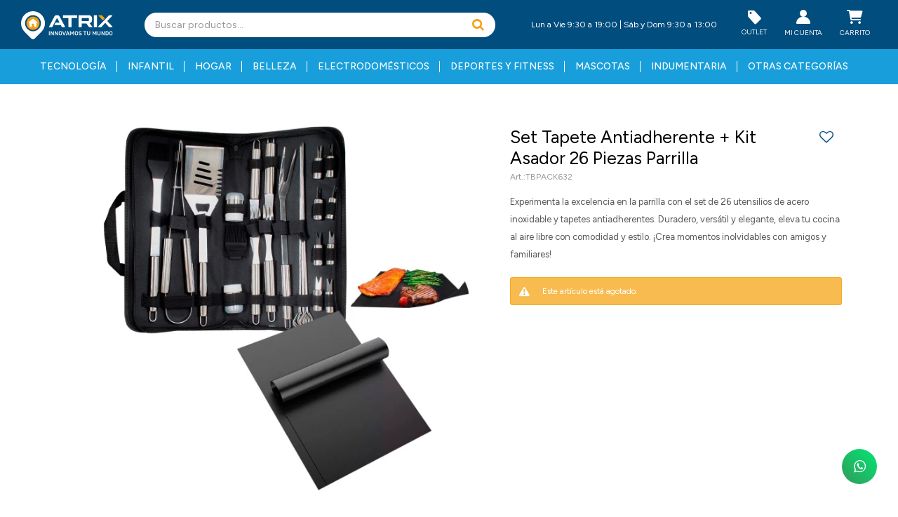

--- FILE ---
content_type: text/html; charset=utf-8
request_url: https://www.atrixuy.com/catalogo/set-tapete-antiadherente-kit-asador-26-piezas-parrilla_TBPACK632_TBPACK632
body_size: 15822
content:
 <!DOCTYPE html> <html lang="es" class="no-js"> <head itemscope itemtype="http://schema.org/WebSite"> <meta charset="utf-8" /> <script> const GOOGLE_MAPS_CHANNEL_ID = '38'; </script> <link rel='preconnect' href='https://f.fcdn.app' /> <link rel='preconnect' href='https://fonts.googleapis.com' /> <link rel='preconnect' href='https://www.facebook.com' /> <link rel='preconnect' href='https://www.google-analytics.com' /> <link rel="dns-prefetch" href="https://cdnjs.cloudflare.com" /> <title itemprop='name'>Set Tapete Antiadherente + Kit Asador 26 Piezas Parrilla — Atrix</title> <meta name="description" content="Experimenta la excelencia en la parrilla con el set de 26 utensilios de acero inoxidable y tapetes antiadherentes. Duradero, versátil y elegante, eleva tu cocina al aire libre con comodidad y estilo. ¡Crea momentos inolvidables con amigos y familiares!" /> <meta name="keywords" content="" /> <link itemprop="url" rel="canonical" href="https://www.atrixuy.com/catalogo/set-tapete-antiadherente-kit-asador-26-piezas-parrilla_TBPACK632_TBPACK632" /> <meta property="og:title" content="Set Tapete Antiadherente + Kit Asador 26 Piezas Parrilla — Atrix" /><meta property="og:description" content="Experimenta la excelencia en la parrilla con el set de 26 utensilios de acero inoxidable y tapetes antiadherentes. Duradero, versátil y elegante, eleva tu cocina al aire libre con comodidad y estilo. ¡Crea momentos inolvidables con amigos y familiares!" /><meta property="og:type" content="product" /><meta property="og:image" content="https://f.fcdn.app/imgs/07dc2a/www.atrixuy.com/atriuy/d36b/webp/catalogo/TBPACK632_TBPACK632_1/600x600/set-tapete-antiadherente-kit-asador-26-piezas-parrilla-set-tapete-antiadherente-kit-asador-26-piezas-parrilla.jpg"/><meta property="og:url" content="https://www.atrixuy.com/catalogo/set-tapete-antiadherente-kit-asador-26-piezas-parrilla_TBPACK632_TBPACK632" /><meta property="og:site_name" content="Atrix" /> <meta name='twitter:description' content='Experimenta la excelencia en la parrilla con el set de 26 utensilios de acero inoxidable y tapetes antiadherentes. Duradero, versátil y elegante, eleva tu cocina al aire libre con comodidad y estilo. ¡Crea momentos inolvidables con amigos y familiares!' /> <meta name='twitter:image' content='https://f.fcdn.app/imgs/07dc2a/www.atrixuy.com/atriuy/d36b/webp/catalogo/TBPACK632_TBPACK632_1/600x600/set-tapete-antiadherente-kit-asador-26-piezas-parrilla-set-tapete-antiadherente-kit-asador-26-piezas-parrilla.jpg' /> <meta name='twitter:url' content='https://www.atrixuy.com/catalogo/set-tapete-antiadherente-kit-asador-26-piezas-parrilla_TBPACK632_TBPACK632' /> <meta name='twitter:card' content='summary' /> <meta name='twitter:title' content='Set Tapete Antiadherente + Kit Asador 26 Piezas Parrilla — Atrix' /> <script>document.getElementsByTagName('html')[0].setAttribute('class', 'js ' + ('ontouchstart' in window || navigator.msMaxTouchPoints ? 'is-touch' : 'no-touch'));</script> <script> var FN_TC = { M1 : 37.45, M2 : 1 }; </script> <script>window.dataLayer = window.dataLayer || [];var _tmData = {"fbPixel":"","hotJar":"","zopimId":"","app":"web"};</script> <script>(function(w,d,s,l,i){w[l]=w[l]||[];w[l].push({'gtm.start': new Date().getTime(),event:'gtm.js'});var f=d.getElementsByTagName(s)[0], j=d.createElement(s),dl=l!='dataLayer'?'&l='+l:'';j.setAttribute('defer', 'defer');j.src= 'https://www.googletagmanager.com/gtm.js?id='+i+dl;f.parentNode.insertBefore(j,f); })(window,document,'script','dataLayer','GTM-MRZKGXV2');</script> <script>(function(w,d,s,l,i){w[l]=w[l]||[];w[l].push({'gtm.start': new Date().getTime(),event:'gtm.js'});var f=d.getElementsByTagName(s)[0], j=d.createElement(s),dl=l!='dataLayer'?'&l='+l:'';j.setAttribute('defer', 'defer');j.src= 'https://www.googletagmanager.com/gtm.js?id='+i+dl;f.parentNode.insertBefore(j,f); })(window,document,'script','dataLayer','GTM-MT6Z9DMQ');</script> <meta id='viewportMetaTag' name="viewport" content="width=device-width, initial-scale=1.0, maximum-scale=1,user-scalable=no"> <link rel="shortcut icon" href="https://f.fcdn.app/assets/commerce/www.atrixuy.com/ccae_e5b8/public/web/favicon.ico" /> <link rel="apple-itouch-icon" href="https://f.fcdn.app/assets/commerce/www.atrixuy.com/10d2_1962/public/web/favicon.png" /> <link rel="preconnect" href="https://fonts.googleapis.com"> <link rel="preconnect" href="https://fonts.gstatic.com" crossorigin> <link href="https://fonts.googleapis.com/css2?family=Figtree:ital,wght@0,300..900;1,300..900&display=swap" rel="stylesheet">  <script> !function (w, d, t) { w.TiktokAnalyticsObject = t; var ttq = w[t] = w[t] || []; ttq.methods = ["page", "track", "identify", "instances", "debug", "on", "off", "once", "ready", "alias", "group", "enableCookie", "disableCookie"], ttq.setAndDefer = function (t, e) { t[e] = function () { t.push([e].concat(Array.prototype.slice.call(arguments, 0))) } }; for (var i = 0; i < ttq.methods.length; i++) ttq.setAndDefer(ttq, ttq.methods[i]); ttq.instance = function (t) { for (var e = ttq._i[t] || [], n = 0; n < ttq.methods.length; n++) ttq.setAndDefer(e, ttq.methods[n]); return e }, ttq.load = function (e, n) { var i = "https://analytics.tiktok.com/i18n/pixel/events.js"; ttq._i = ttq._i || {}, ttq._i[e] = [], ttq._i[e]._u = i, ttq._t = ttq._t || {}, ttq._t[e] = +new Date, ttq._o = ttq._o || {}, ttq._o[e] = n || {}; var o = document.createElement("script"); o.type = "text/javascript", o.async = !0, o.src = i + "?sdkid=" + e + "&lib=" + t; var a = document.getElementsByTagName("script")[0]; a.parentNode.insertBefore(o, a) }; ttq.load('CPOQ0E3C77U83Q69TPT0'); ttq.page(); }(window, document, 'ttq'); </script> <link href="https://f.fcdn.app/assets/commerce/www.atrixuy.com/0000_b9fb/s.34334705120117933584426904250233.css" rel="stylesheet"/> <script src="https://f.fcdn.app/assets/commerce/www.atrixuy.com/0000_b9fb/s.43111253266262124633529837285561.js"></script> <!--[if lt IE 9]> <script type="text/javascript" src="https://cdnjs.cloudflare.com/ajax/libs/html5shiv/3.7.3/html5shiv.js"></script> <![endif]--> <link rel="manifest" href="https://f.fcdn.app/assets/manifest.json" /> </head> <body id='pgCatalogoDetalle' class='headerMenuFullWidth footer2 headerSubMenuFade buscadorSearchField compraSlide compraLeft filtrosFixed fichaMobileFixedActions layout03'> <noscript><iframe src="https://www.googletagmanager.com/ns.html?id=GTM-MRZKGXV2" height="0" width="0" style="display:none;visibility:hidden"></iframe></noscript><noscript><iframe src="https://www.googletagmanager.com/ns.html?id=GTM-MT6Z9DMQ" height="0" width="0" style="display:none;visibility:hidden"></iframe></noscript> <script> const instanceTimeRemaining = timeRemaining.instance(); </script> <script> (function (d, s, id) { var js, fjs = d.getElementsByTagName(s)[0]; if (d.getElementById(id)) return; js = d.createElement(s); js.id = id; js.setAttribute('defer', 'defer'); /* */ js.src = 'https://connect.facebook.net/es_LA/sdk/xfbml.js#xfbml=1&version=v3.0&autoLogAppEvents=1'; /* */ fjs.parentNode.insertBefore(js, fjs); }(document, 'script', 'facebook-jssdk')); </script> <script> window.fbAsyncInit = function () { FB.init({ appId: '8373768539307200', autoLogAppEvents: true, xfbml: true, version: 'v3.0' }); }; var FBLogin = new (function () { var $frmLogin = null; var reRequest = false; var setMensajeError = function (msj) { var $frm = getFrmLogin(); if ($frm != null) { var $divMsj = $('.msg.err:first', $frm); if ($divMsj.length == 0) { $divMsj = $('<div class="msg err"><p></p></div>'); $divMsj.insertBefore($('.fld-grp:first', $frm)); } $('p:first', $divMsj).text(msj); } }; var getFrmLogin = function () { if ($frmLogin == null) { $frmLogin = $('#frmLogin'); if ($frmLogin.length == 0) { $frmLogin = null; } } return $frmLogin; }; var login = function () { var opt = { scope: 'public_profile,email' }; if (reRequest === true) { opt.auth_type = 'rerequest'; } FB.login(function (response) { if (response.status === 'connected') { $.ajax({ url: 'https://www.atrixuy.com/ajax?service=login-fb', data: { tk: response.authResponse.accessToken }, dataType: 'json', success: function (json) { if (json.logged == true) { location.href = location.href.replace(/#.*/, ''); } else if (json.scope != undefined) { setMensajeError(json.msj); if (reRequest == false) { reRequest = true; login(); } } } }); } }, opt); }; this.login = function () { login(); }; $(function () { $('body:first').on('click', '.btnLoginFacebook', function (e) { e.preventDefault(); try { FBLogin.login(); } catch (e) { } }); }); })(); </script> <div id="pre"> <div id="wrapper"> <header id="header" role="banner"> <div class="cnt"> <div id="logo"><a href="/"><img src="https://f.fcdn.app/assets/commerce/www.atrixuy.com/0000_b9fb/public/web/img/logo.svg" width="300" height="120" alt="Atrix" /></a></div> <nav id="menu"> <ul class="lst main"> <li class="it tecnologia"> <a href='https://www.atrixuy.com/tecnologia' target='_self' class="tit">Tecnología</a> <div class="subMenu"> <div class="cnt"> <ul> <li class="hdr celulares-y-telefonia"> <div class="menuDesplegable"> <div class="contenedor-menu"> <ul> <li><a href="https://www.atrixuy.com/tecnologia/celulares-y-telefonia/celulares" target="_self">Celulares</a> </li> <li><a href="https://www.atrixuy.com/tecnologia/celulares-y-telefonia/smartwatches" target="_self">Smartwatches</a> </li> <li><a href="https://www.atrixuy.com/tecnologia/celulares-y-telefonia/cables-de-datos-y-cargadores" target="_self">Cables de datos y cargadores</a> </li> <li><a href="https://www.atrixuy.com/tecnologia/celulares-y-telefonia/fundas-y-protectores" target="_self">Fundas y protectores</a> </li> <li><a href="https://www.atrixuy.com/tecnologia/celulares-y-telefonia/baterias" target="_self">Baterías</a> </li> <li><a href="https://www.atrixuy.com/tecnologia/celulares-y-telefonia/accesorios" target="_self">Accesorios</a> </li> <li><a href="https://www.atrixuy.com/tecnologia/celulares-y-telefonia/telefonos" target="_self">Teléfonos</a> </li> <li><a href="https://www.atrixuy.com/tecnologia/celulares-y-telefonia/otros" target="_self">Otros</a> </li> </ul> <div class="banners"> </div> </div> </div> <a target="_self" href="https://www.atrixuy.com/tecnologia/celulares-y-telefonia" class="tit">Celulares y telefonía</a> </li> <li class="hdr informatica"> <div class="menuDesplegable"> <div class="contenedor-menu"> <ul> <li><a href="https://www.atrixuy.com/tecnologia/informatica/tablets" target="_self">Tablets</a> </li> <li><a href="https://www.atrixuy.com/tecnologia/informatica/notebooks" target="_self">Notebooks</a> </li> <li><a href="https://www.atrixuy.com/tecnologia/informatica/auriculares" target="_self">Auriculares</a> </li> <li><a href="https://www.atrixuy.com/tecnologia/informatica/teclados-y-mouses" target="_self">Teclados y mouses</a> </li> <li><a href="https://www.atrixuy.com/tecnologia/informatica/microfonos" target="_self">Micrófonos</a> </li> <li><a href="https://www.atrixuy.com/tecnologia/informatica/camaras-web" target="_self">Cámaras web</a> </li> <li><a href="https://www.atrixuy.com/tecnologia/informatica/cables-de-red" target="_self">Cables de red</a> </li> <li><a href="https://www.atrixuy.com/tecnologia/informatica/gabinetes" target="_self">Gabinetes</a> </li> <li><a href="https://www.atrixuy.com/tecnologia/informatica/cartuchos-y-toners" target="_self">Cartuchos y toners</a> </li> <li><a href="https://www.atrixuy.com/tecnologia/informatica/routers-y-extensores" target="_self">Routers y extensores</a> </li> <li><a href="https://www.atrixuy.com/tecnologia/informatica/accesorios" target="_self">Accesorios</a> </li> <li><a href="https://www.atrixuy.com/tecnologia/informatica/otros" target="_self">Otros</a> </li> </ul> <div class="banners"> </div> </div> </div> <a target="_self" href="https://www.atrixuy.com/tecnologia/informatica" class="tit">Informática</a> </li> <li class="hdr electronica-audio-y-video"> <div class="menuDesplegable"> <div class="contenedor-menu"> <ul> <li><a href="https://www.atrixuy.com/tecnologia/electronica-audio-y-video/tv-box-y-sintonizadores" target="_self">Tv Box y sintonizadores</a> </li> <li><a href="https://www.atrixuy.com/tecnologia/electronica-audio-y-video/parlantes" target="_self">Parlantes</a> </li> <li><a href="https://www.atrixuy.com/tecnologia/electronica-audio-y-video/soportes" target="_self">Soportes</a> </li> <li><a href="https://www.atrixuy.com/tecnologia/electronica-audio-y-video/adaptadores-y-conversores" target="_self">Adaptadores y conversores</a> </li> <li><a href="https://www.atrixuy.com/tecnologia/electronica-audio-y-video/antenas" target="_self">Antenas</a> </li> <li><a href="https://www.atrixuy.com/tecnologia/electronica-audio-y-video/microfonos" target="_self">Micrófonos</a> </li> <li><a href="https://www.atrixuy.com/tecnologia/electronica-audio-y-video/proyectores-luces-y-efectos" target="_self">Proyectores, luces y efectos</a> </li> <li><a href="https://www.atrixuy.com/tecnologia/electronica-audio-y-video/otros" target="_self">Otros</a> </li> </ul> <div class="banners"> </div> </div> </div> <a target="_self" href="https://www.atrixuy.com/tecnologia/electronica-audio-y-video" class="tit">Electrónica, audio y video</a> </li> <li class="hdr camaras-y-accesorios"> <div class="menuDesplegable"> <div class="contenedor-menu"> <ul> <li><a href="https://www.atrixuy.com/tecnologia/camaras-y-accesorios/camaras" target="_self">Cámaras</a> </li> <li><a href="https://www.atrixuy.com/tecnologia/camaras-y-accesorios/tripodes" target="_self">Trípodes</a> </li> <li><a href="https://www.atrixuy.com/tecnologia/camaras-y-accesorios/binoculares-y-telescopios" target="_self">Binoculares y telescopios</a> </li> <li><a href="https://www.atrixuy.com/tecnologia/camaras-y-accesorios/otros" target="_self">Otros</a> </li> </ul> <div class="banners"> </div> </div> </div> <a target="_self" href="https://www.atrixuy.com/tecnologia/camaras-y-accesorios" class="tit">Cámaras y accesorios</a> </li> <li class="hdr consolas-y-videojuegos"> <div class="menuDesplegable"> <div class="contenedor-menu"> <ul> <li><a href="https://www.atrixuy.com/tecnologia/consolas-y-videojuegos/consolas" target="_self">Consolas</a> </li> <li><a href="https://www.atrixuy.com/tecnologia/consolas-y-videojuegos/joysticks" target="_self">Joysticks</a> </li> </ul> <div class="banners"> </div> </div> </div> <a target="_self" href="https://www.atrixuy.com/tecnologia/consolas-y-videojuegos" class="tit">Consolas y videojuegos</a> </li> </ul> </div> </div> </li> <li class="it infantil"> <a href='https://www.atrixuy.com/infantil' target='_self' class="tit">Infantil</a> <div class="subMenu"> <div class="cnt"> <ul> <li class="hdr munecos-y-munecas"> <div class="menuDesplegable"> <div class="contenedor-menu"> <ul> <li><a href="https://www.atrixuy.com/infantil/munecos-y-munecas/munecos-y-figuras-de-accion" target="_self">Muñecos y figuras de acción</a> </li> <li><a href="https://www.atrixuy.com/infantil/munecos-y-munecas/munecas-y-bebotes" target="_self">Muñecas y bebotes</a> </li> <li><a href="https://www.atrixuy.com/infantil/munecos-y-munecas/casas-para-munecas" target="_self">Casas para muñecas</a> </li> <li><a href="https://www.atrixuy.com/infantil/munecos-y-munecas/cochecitos" target="_self">Cochecitos</a> </li> <li><a href="https://www.atrixuy.com/infantil/munecos-y-munecas/muebles" target="_self">Muebles</a> </li> <li><a href="https://www.atrixuy.com/infantil/munecos-y-munecas/otros" target="_self">Otros</a> </li> </ul> <div class="banners"> </div> </div> </div> <a target="_self" href="https://www.atrixuy.com/infantil/munecos-y-munecas" class="tit">Muñecos y muñecas</a> </li> <li class="hdr juegos-y-juguetes"> <div class="menuDesplegable"> <div class="contenedor-menu"> <ul> <li><a href="https://www.atrixuy.com/infantil/juegos-y-juguetes/puzzles" target="_self">Puzzles</a> </li> <li><a href="https://www.atrixuy.com/infantil/juegos-y-juguetes/juegos-de-mesa" target="_self">Juegos de mesa</a> </li> <li><a href="https://www.atrixuy.com/infantil/juegos-y-juguetes/juegos-al-aire-libre" target="_self">Juegos al aire libre</a> </li> <li><a href="https://www.atrixuy.com/infantil/juegos-y-juguetes/juguetes-de-oficios" target="_self">Juguetes de oficios</a> </li> <li><a href="https://www.atrixuy.com/infantil/juegos-y-juguetes/armas-de-juguete" target="_self">Armas de juguete</a> </li> <li><a href="https://www.atrixuy.com/infantil/juegos-y-juguetes/vehiculos-de-juguete" target="_self">Vehículos de juguete</a> </li> <li><a href="https://www.atrixuy.com/infantil/juegos-y-juguetes/juguetes-de-construccion" target="_self">Juguetes de construcción</a> </li> <li><a href="https://www.atrixuy.com/infantil/juegos-y-juguetes/otros" target="_self">Otros</a> </li> </ul> <div class="banners"> </div> </div> </div> <a target="_self" href="https://www.atrixuy.com/infantil/juegos-y-juguetes" class="tit">Juegos y juguetes</a> </li> <li class="hdr arte-y-manualidades"> <div class="menuDesplegable"> <div class="contenedor-menu"> <ul> <li><a href="https://www.atrixuy.com/infantil/arte-y-manualidades/kits-de-bijouterie" target="_self">Kits de bijouterie</a> </li> <li><a href="https://www.atrixuy.com/infantil/arte-y-manualidades/pizarras" target="_self">Pizarras</a> </li> <li><a href="https://www.atrixuy.com/infantil/arte-y-manualidades/otros" target="_self">Otros</a> </li> </ul> <div class="banners"> </div> </div> </div> <a target="_self" href="https://www.atrixuy.com/infantil/arte-y-manualidades" class="tit">Arte y manualidades</a> </li> <li class="hdr peluches"> <a target="_self" href="https://www.atrixuy.com/infantil/peluches" class="tit">Peluches</a> </li> <li class="hdr bebes"> <div class="menuDesplegable"> <div class="contenedor-menu"> <ul> <li><a href="https://www.atrixuy.com/infantil/bebes/articulos-para-bano" target="_self">Artículos para baño</a> </li> <li><a href="https://www.atrixuy.com/infantil/bebes/indumentaria" target="_self">Indumentaria</a> </li> <li><a href="https://www.atrixuy.com/infantil/bebes/extractores-de-leche" target="_self">Extractores de leche</a> </li> <li><a href="https://www.atrixuy.com/infantil/bebes/seguridad-para-bebe" target="_self">Seguridad para bebé</a> </li> <li><a href="https://www.atrixuy.com/infantil/bebes/andadores-y-caminadores" target="_self">Andadores y caminadores</a> </li> <li><a href="https://www.atrixuy.com/infantil/bebes/sets-de-alimentacion" target="_self">Sets de alimentación</a> </li> <li><a href="https://www.atrixuy.com/infantil/bebes/juegos-y-juguetes" target="_self">Juegos y juguetes</a> </li> <li><a href="https://www.atrixuy.com/infantil/bebes/otros" target="_self">Otros</a> </li> </ul> <div class="banners"> </div> </div> </div> <a target="_self" href="https://www.atrixuy.com/infantil/bebes" class="tit">Bebés</a> </li> <li class="hdr otros-de-infantil"> <div class="menuDesplegable"> <div class="contenedor-menu"> <ul> <li><a href="https://www.atrixuy.com/infantil/otros-de-infantil/electronicos-para-ninos" target="_self">Electrónicos para niños</a> </li> <li><a href="https://www.atrixuy.com/infantil/otros-de-infantil/burbujeros" target="_self">Burbujeros</a> </li> </ul> <div class="banners"> </div> </div> </div> <a target="_self" href="https://www.atrixuy.com/infantil/otros-de-infantil" class="tit">Otros de infantil</a> </li> </ul> </div> </div> </li> <li class="it hogar"> <a href='https://www.atrixuy.com/hogar' target='_self' class="tit">Hogar</a> <div class="subMenu"> <div class="cnt"> <ul> <li class="hdr bazar"> <div class="menuDesplegable"> <div class="contenedor-menu"> <ul> <li><a href="https://www.atrixuy.com/hogar/bazar/articulos-de-cocina" target="_self">Artículos de cocina</a> </li> <li><a href="https://www.atrixuy.com/hogar/bazar/limpieza-del-hogar" target="_self">Limpieza del hogar</a> </li> <li><a href="https://www.atrixuy.com/hogar/bazar/herramientas" target="_self">Herramientas</a> </li> <li><a href="https://www.atrixuy.com/hogar/bazar/papeleras" target="_self">Papeleras</a> </li> <li><a href="https://www.atrixuy.com/hogar/bazar/seguridad" target="_self">Seguridad</a> </li> <li><a href="https://www.atrixuy.com/hogar/bazar/canastos-y-organizadores" target="_self">Canastos y organizadores</a> </li> <li><a href="https://www.atrixuy.com/hogar/bazar/humidificadores" target="_self">Humidificadores</a> </li> <li><a href="https://www.atrixuy.com/hogar/bazar/tendederos" target="_self">Tendederos</a> </li> <li><a href="https://www.atrixuy.com/hogar/bazar/otros" target="_self">Otros</a> </li> </ul> <div class="banners"> </div> </div> </div> <a target="_self" href="https://www.atrixuy.com/hogar/bazar" class="tit">Bazar</a> </li> <li class="hdr iluminacion"> <div class="menuDesplegable"> <div class="contenedor-menu"> <ul> <li><a href="https://www.atrixuy.com/hogar/iluminacion/lamparas-colgantes" target="_self">Lámparas colgantes</a> </li> <li><a href="https://www.atrixuy.com/hogar/iluminacion/apliques-de-pared" target="_self">Apliques de pared</a> </li> <li><a href="https://www.atrixuy.com/hogar/iluminacion/tiras-led" target="_self">Tiras LED</a> </li> <li><a href="https://www.atrixuy.com/hogar/iluminacion/iluminacion-solar" target="_self">Iluminación solar</a> </li> <li><a href="https://www.atrixuy.com/hogar/iluminacion/aros-led" target="_self">Aros LED</a> </li> <li><a href="https://www.atrixuy.com/hogar/iluminacion/veladoras" target="_self">Veladoras</a> </li> <li><a href="https://www.atrixuy.com/hogar/iluminacion/oficina" target="_self">Oficina</a> </li> <li><a href="https://www.atrixuy.com/hogar/iluminacion/guirnaldas-decorativas" target="_self">Guirnaldas decorativas</a> </li> <li><a href="https://www.atrixuy.com/hogar/iluminacion/focos" target="_self">Focos</a> </li> <li><a href="https://www.atrixuy.com/hogar/iluminacion/linternas-y-lamparas" target="_self">Linternas y lámparas</a> </li> <li><a href="https://www.atrixuy.com/hogar/iluminacion/bombitas-de-luz" target="_self">Bombitas de luz</a> </li> <li><a href="https://www.atrixuy.com/hogar/iluminacion/otros" target="_self">Otros</a> </li> </ul> <div class="banners"> </div> </div> </div> <a target="_self" href="https://www.atrixuy.com/hogar/iluminacion" class="tit">Iluminación</a> </li> <li class="hdr muebles"> <div class="menuDesplegable"> <div class="contenedor-menu"> <ul> <li><a href="https://www.atrixuy.com/hogar/muebles/zapateras" target="_self">Zapateras</a> </li> <li><a href="https://www.atrixuy.com/hogar/muebles/organizadores" target="_self">Organizadores</a> </li> <li><a href="https://www.atrixuy.com/hogar/muebles/percheros" target="_self">Percheros</a> </li> <li><a href="https://www.atrixuy.com/hogar/muebles/roperos" target="_self">Roperos</a> </li> <li><a href="https://www.atrixuy.com/hogar/muebles/sillas" target="_self">Sillas</a> </li> </ul> <div class="banners"> </div> </div> </div> <a target="_self" href="https://www.atrixuy.com/hogar/muebles" class="tit">Muebles</a> </li> <li class="hdr decoracion"> <div class="menuDesplegable"> <div class="contenedor-menu"> <ul> <li><a href="https://www.atrixuy.com/hogar/decoracion/vinilos-y-revestimientos" target="_self">Vinilos y revestimientos</a> </li> <li><a href="https://www.atrixuy.com/hogar/decoracion/fundas" target="_self">Fundas</a> </li> <li><a href="https://www.atrixuy.com/hogar/decoracion/almohadas-y-almohadones" target="_self">Almohadas y almohadones</a> </li> <li><a href="https://www.atrixuy.com/hogar/decoracion/relojes" target="_self">Relojes</a> </li> <li><a href="https://www.atrixuy.com/hogar/decoracion/alfombras" target="_self">Alfombras</a> </li> <li><a href="https://www.atrixuy.com/hogar/decoracion/mantas-y-frazadas" target="_self">Mantas y Frazadas</a> </li> <li><a href="https://www.atrixuy.com/hogar/decoracion/pisos" target="_self">Pisos</a> </li> </ul> <div class="banners"> </div> </div> </div> <a target="_self" href="https://www.atrixuy.com/hogar/decoracion" class="tit">Decoración</a> </li> <li class="hdr jardin-y-exteriores"> <div class="menuDesplegable"> <div class="contenedor-menu"> <ul> <li><a href="https://www.atrixuy.com/hogar/jardin-y-exteriores/mallas-y-toldos" target="_self">Mallas y toldos</a> </li> <li><a href="https://www.atrixuy.com/hogar/jardin-y-exteriores/riego" target="_self">Riego</a> </li> <li><a href="https://www.atrixuy.com/hogar/jardin-y-exteriores/herramientas-para-jardin" target="_self">Herramientas para jardín</a> </li> <li><a href="https://www.atrixuy.com/hogar/jardin-y-exteriores/parrillas" target="_self">Parrillas</a> </li> <li><a href="https://www.atrixuy.com/hogar/jardin-y-exteriores/otros" target="_self">Otros</a> </li> </ul> <div class="banners"> </div> </div> </div> <a target="_self" href="https://www.atrixuy.com/hogar/jardin-y-exteriores" class="tit">Jardín y exteriores</a> </li> <li class="hdr accesorios-de-vehiculos"> <div class="menuDesplegable"> <div class="contenedor-menu"> <ul> <li><a href="https://www.atrixuy.com/hogar/accesorios-de-vehiculos/tuning" target="_self">Tuning</a> </li> <li><a href="https://www.atrixuy.com/hogar/accesorios-de-vehiculos/transmisores" target="_self">Transmisores</a> </li> <li><a href="https://www.atrixuy.com/hogar/accesorios-de-vehiculos/fundas" target="_self">Fundas</a> </li> <li><a href="https://www.atrixuy.com/hogar/accesorios-de-vehiculos/otros" target="_self">Otros</a> </li> </ul> <div class="banners"> </div> </div> </div> <a target="_self" href="https://www.atrixuy.com/hogar/accesorios-de-vehiculos" class="tit">Accesorios de vehículos</a> </li> </ul> </div> </div> </li> <li class="it belleza"> <a href='https://www.atrixuy.com/belleza' target='_self' class="tit">Belleza</a> <div class="subMenu"> <div class="cnt"> <ul> <li class="hdr cuidado-personal"> <div class="menuDesplegable"> <div class="contenedor-menu"> <ul> <li><a href="https://www.atrixuy.com/belleza/cuidado-personal/cuidado-facial" target="_self">Cuidado facial</a> </li> <li><a href="https://www.atrixuy.com/belleza/cuidado-personal/cuidado-corporal" target="_self">Cuidado corporal</a> </li> <li><a href="https://www.atrixuy.com/belleza/cuidado-personal/cortadoras-de-pelo" target="_self">Cortadoras de pelo</a> </li> <li><a href="https://www.atrixuy.com/belleza/cuidado-personal/manicura-y-pedicura" target="_self">Manicura y pedicura</a> </li> <li><a href="https://www.atrixuy.com/belleza/cuidado-personal/afeitadoras" target="_self">Afeitadoras</a> </li> <li><a href="https://www.atrixuy.com/belleza/cuidado-personal/secador-de-pelo" target="_self">Secador de pelo</a> </li> <li><a href="https://www.atrixuy.com/belleza/cuidado-personal/bucleras" target="_self">Bucleras</a> </li> <li><a href="https://www.atrixuy.com/belleza/cuidado-personal/planchitas" target="_self">Planchitas</a> </li> <li><a href="https://www.atrixuy.com/belleza/cuidado-personal/cuidado-bucal" target="_self">Cuidado bucal</a> </li> <li><a href="https://www.atrixuy.com/belleza/cuidado-personal/depiladoras" target="_self">Depiladoras</a> </li> </ul> <div class="banners"> </div> </div> </div> <a target="_self" href="https://www.atrixuy.com/belleza/cuidado-personal" class="tit">Cuidado personal</a> </li> <li class="hdr salud"> <div class="menuDesplegable"> <div class="contenedor-menu"> <ul> <li><a href="https://www.atrixuy.com/belleza/salud/vendas-ortopedicas" target="_self">Vendas ortopédicas</a> </li> <li><a href="https://www.atrixuy.com/belleza/salud/masajeadores" target="_self">Masajeadores</a> </li> <li><a href="https://www.atrixuy.com/belleza/salud/otros" target="_self">Otros</a> </li> </ul> <div class="banners"> </div> </div> </div> <a target="_self" href="https://www.atrixuy.com/belleza/salud" class="tit">Salud</a> </li> </ul> </div> </div> </li> <li class="it electrodomesticos"> <a href='https://www.atrixuy.com/electrodomesticos' target='_self' class="tit">Electrodomésticos</a> <div class="subMenu"> <div class="cnt"> <ul> <li class="hdr cocina"> <div class="menuDesplegable"> <div class="contenedor-menu"> <ul> <li><a href="https://www.atrixuy.com/electrodomesticos/cocina/cafeteras" target="_self">Cafeteras</a> </li> <li><a href="https://www.atrixuy.com/electrodomesticos/cocina/jarras-electricas" target="_self">Jarras eléctricas</a> </li> <li><a href="https://www.atrixuy.com/electrodomesticos/cocina/maquinas-para-postres" target="_self">Máquinas para postres</a> </li> <li><a href="https://www.atrixuy.com/electrodomesticos/cocina/tostadoras-y-sandwicheras" target="_self">Tostadoras y sandwicheras</a> </li> <li><a href="https://www.atrixuy.com/electrodomesticos/cocina/waffleras" target="_self">Waffleras</a> </li> <li><a href="https://www.atrixuy.com/electrodomesticos/cocina/freidoras" target="_self">Freidoras</a> </li> <li><a href="https://www.atrixuy.com/electrodomesticos/cocina/batidoras-y-mixers" target="_self">Batidoras y mixers</a> </li> <li><a href="https://www.atrixuy.com/electrodomesticos/cocina/otros" target="_self">Otros</a> </li> </ul> <div class="banners"> </div> </div> </div> <a target="_self" href="https://www.atrixuy.com/electrodomesticos/cocina" class="tit">Cocina</a> </li> <li class="hdr hogar"> <div class="menuDesplegable"> <div class="contenedor-menu"> <ul> <li><a href="https://www.atrixuy.com/electrodomesticos/hogar/estufas-y-calefactores" target="_self">Estufas y calefactores</a> </li> <li><a href="https://www.atrixuy.com/electrodomesticos/hogar/ventiladores" target="_self">Ventiladores</a> </li> <li><a href="https://www.atrixuy.com/electrodomesticos/hogar/aspiradoras" target="_self">Aspiradoras</a> </li> <li><a href="https://www.atrixuy.com/electrodomesticos/hogar/secarropas" target="_self">Secarropas</a> </li> <li><a href="https://www.atrixuy.com/electrodomesticos/hogar/balanzas" target="_self">Balanzas</a> </li> <li><a href="https://www.atrixuy.com/electrodomesticos/hogar/maquinas-de-coser" target="_self">Máquinas de coser</a> </li> <li><a href="https://www.atrixuy.com/electrodomesticos/hogar/planchas" target="_self">Planchas</a> </li> </ul> <div class="banners"> </div> </div> </div> <a target="_self" href="https://www.atrixuy.com/electrodomesticos/hogar" class="tit">Hogar</a> </li> <li class="hdr otros-de-electrodomesticos"> <a target="_self" href="https://www.atrixuy.com/electrodomesticos/otros-de-electrodomesticos" class="tit">Otros de electrodomésticos</a> </li> </ul> </div> </div> </li> <li class="it deportes-y-fitness"> <a href='https://www.atrixuy.com/deportes-y-fitness' target='_self' class="tit">Deportes y fitness</a> <div class="subMenu"> <div class="cnt"> <ul> <li class="hdr fitness-y-musculacion"> <div class="menuDesplegable"> <div class="contenedor-menu"> <ul> <li><a href="https://www.atrixuy.com/deportes-y-fitness/fitness-y-musculacion/pilates-y-yoga" target="_self">Pilates y yoga</a> </li> <li><a href="https://www.atrixuy.com/deportes-y-fitness/fitness-y-musculacion/maquinas-cardiovasculares" target="_self">Máquinas cardiovasculares</a> </li> <li><a href="https://www.atrixuy.com/deportes-y-fitness/fitness-y-musculacion/otros" target="_self">Otros</a> </li> </ul> <div class="banners"> </div> </div> </div> <a target="_self" href="https://www.atrixuy.com/deportes-y-fitness/fitness-y-musculacion" class="tit">Fitness y musculación</a> </li> <li class="hdr deportes"> <div class="menuDesplegable"> <div class="contenedor-menu"> <ul> <li><a href="https://www.atrixuy.com/deportes-y-fitness/deportes/pelotas" target="_self">Pelotas</a> </li> <li><a href="https://www.atrixuy.com/deportes-y-fitness/deportes/arcos-aros-y-tableros" target="_self">Arcos, aros y tableros</a> </li> <li><a href="https://www.atrixuy.com/deportes-y-fitness/deportes/otros" target="_self">Otros</a> </li> </ul> <div class="banners"> </div> </div> </div> <a target="_self" href="https://www.atrixuy.com/deportes-y-fitness/deportes" class="tit">Deportes</a> </li> <li class="hdr ciclismo"> <div class="menuDesplegable"> <div class="contenedor-menu"> <ul> <li><a href="https://www.atrixuy.com/deportes-y-fitness/ciclismo/bicicletas" target="_self">Bicicletas</a> </li> <li><a href="https://www.atrixuy.com/deportes-y-fitness/ciclismo/accesorios" target="_self">Accesorios</a> </li> </ul> <div class="banners"> </div> </div> </div> <a target="_self" href="https://www.atrixuy.com/deportes-y-fitness/ciclismo" class="tit">Ciclismo</a> </li> <li class="hdr otros-de-deportes-y-fitness"> <div class="menuDesplegable"> <div class="contenedor-menu"> <ul> <li><a href="https://www.atrixuy.com/deportes-y-fitness/otros-de-deportes-y-fitness/equipamiento-para-camping" target="_self">Equipamiento para camping</a> </li> <li><a href="https://www.atrixuy.com/deportes-y-fitness/otros-de-deportes-y-fitness/patines-y-skateboard" target="_self">Patines y skateboard</a> </li> <li><a href="https://www.atrixuy.com/deportes-y-fitness/otros-de-deportes-y-fitness/juegos-al-aire-libre" target="_self">Juegos al aire libre</a> </li> <li><a href="https://www.atrixuy.com/deportes-y-fitness/otros-de-deportes-y-fitness/hoverboards" target="_self">Hoverboards</a> </li> </ul> <div class="banners"> </div> </div> </div> <a target="_self" href="https://www.atrixuy.com/deportes-y-fitness/otros-de-deportes-y-fitness" class="tit">Otros de deportes y fitness</a> </li> </ul> </div> </div> </li> <li class="it mascotas"> <a href='https://www.atrixuy.com/mascotas' target='_self' class="tit">Mascotas</a> <div class="subMenu"> <div class="cnt"> <ul> <li class="hdr accesorios-de-mascotas"> <div class="menuDesplegable"> <div class="contenedor-menu"> <ul> <li><a href="https://www.atrixuy.com/mascotas/accesorios-de-mascotas/camas-y-cuchas" target="_self">Camas y cuchas</a> </li> <li><a href="https://www.atrixuy.com/mascotas/accesorios-de-mascotas/comederos" target="_self">Comederos</a> </li> <li><a href="https://www.atrixuy.com/mascotas/accesorios-de-mascotas/juguetes" target="_self">Juguetes</a> </li> <li><a href="https://www.atrixuy.com/mascotas/accesorios-de-mascotas/collares-y-correas" target="_self">Collares y correas</a> </li> <li><a href="https://www.atrixuy.com/mascotas/accesorios-de-mascotas/otros" target="_self">Otros</a> </li> </ul> <div class="banners"> </div> </div> </div> <a target="_self" href="https://www.atrixuy.com/mascotas/accesorios-de-mascotas" class="tit">Accesorios de mascotas</a> </li> <li class="hdr higiene-y-estetica-de-mascotas"> <div class="menuDesplegable"> <div class="contenedor-menu"> <ul> <li><a href="https://www.atrixuy.com/mascotas/higiene-y-estetica-de-mascotas/esquiladoras" target="_self">Esquiladoras</a> </li> <li><a href="https://www.atrixuy.com/mascotas/higiene-y-estetica-de-mascotas/cepillos-y-peines" target="_self">Cepillos y peines</a> </li> <li><a href="https://www.atrixuy.com/mascotas/higiene-y-estetica-de-mascotas/otros" target="_self">Otros</a> </li> </ul> <div class="banners"> </div> </div> </div> <a target="_self" href="https://www.atrixuy.com/mascotas/higiene-y-estetica-de-mascotas" class="tit">Higiene y estética de mascotas</a> </li> </ul> </div> </div> </li> <li class="it indumentaria"> <a href='https://www.atrixuy.com/indumentaria' target='_self' class="tit">Indumentaria</a> <div class="subMenu"> <div class="cnt"> <ul> <li class="hdr ropa-calzado-y-accesorios"> <div class="menuDesplegable"> <div class="contenedor-menu"> <ul> <li><a href="https://www.atrixuy.com/indumentaria/ropa-calzado-y-accesorios/fajas-lumbares" target="_self">Fajas lumbares</a> </li> <li><a href="https://www.atrixuy.com/indumentaria/ropa-calzado-y-accesorios/ropa-deportiva" target="_self">Ropa deportiva</a> </li> <li><a href="https://www.atrixuy.com/indumentaria/ropa-calzado-y-accesorios/carteras-mochilas-y-bolsos" target="_self">Carteras, mochilas y bolsos</a> </li> <li><a href="https://www.atrixuy.com/indumentaria/ropa-calzado-y-accesorios/abrigos" target="_self">Abrigos</a> </li> <li><a href="https://www.atrixuy.com/indumentaria/ropa-calzado-y-accesorios/calzado" target="_self">Calzado</a> </li> <li><a href="https://www.atrixuy.com/indumentaria/ropa-calzado-y-accesorios/trajes-de-bano" target="_self">Trajes de baño</a> </li> <li><a href="https://www.atrixuy.com/indumentaria/ropa-calzado-y-accesorios/pijamas" target="_self">Pijamas</a> </li> <li><a href="https://www.atrixuy.com/indumentaria/ropa-calzado-y-accesorios/guantes" target="_self">Guantes</a> </li> <li><a href="https://www.atrixuy.com/indumentaria/ropa-calzado-y-accesorios/otros" target="_self">Otros</a> </li> </ul> <div class="banners"> </div> </div> </div> <a target="_self" href="https://www.atrixuy.com/indumentaria/ropa-calzado-y-accesorios" class="tit">Ropa, calzado y accesorios</a> </li> <li class="hdr relojeria"> <div class="menuDesplegable"> <div class="contenedor-menu"> <ul> <li><a href="https://www.atrixuy.com/indumentaria/relojeria/relojes" target="_self">Relojes</a> </li> </ul> <div class="banners"> </div> </div> </div> <a target="_self" href="https://www.atrixuy.com/indumentaria/relojeria" class="tit">Relojería</a> </li> </ul> </div> </div> </li> <li class="it "> <span class="tit">Otras categorías</span> <div class="subMenu"> <div class="cnt"> <ul> <li class="hdr cotillon-y-fiestas"> <a target="_self" href="https://www.atrixuy.com/cotillon-y-fiestas" class="tit">Cotillón y fiestas</a> </li> <li class="hdr construccion"> <a target="_self" href="https://www.atrixuy.com/construccion" class="tit">Construcción</a> </li> <li class="hdr banderas"> <a target="_self" href="https://www.atrixuy.com/banderas" class="tit">Banderas</a> </li> <li class="hdr sexshop"> <div class="menuDesplegable"> <div class="contenedor-menu"> <ul> <li><a href="https://www.atrixuy.com/sexshop/fundas" target="_self">Fundas</a> </li> <li><a href="https://www.atrixuy.com/sexshop/plugs" target="_self">Plugs</a> </li> </ul> <div class="banners"> </div> </div> </div> <a target="_self" href="https://www.atrixuy.com/sexshop" class="tit">Sexshop</a> </li> </ul> </div> </div> </li> </ul> </nav> <div class="toolsItem frmBusqueda" data-version='1'> <button type="button" class="btnItem btnMostrarBuscador"> <span class="ico"></span> <span class="txt"></span> </button> <form action="/catalogo"> <div class="cnt"> <span class="btnCerrar"> <span class="ico"></span> <span class="txt"></span> </span> <label class="lbl"> <b>Buscar productos</b> <input required="" autocomplete="off" type="search" name="q" placeholder="Buscar productos..." /> </label> <button class="btnBuscar" type="submit"> <span class="ico"></span> <span class="txt"></span> </button> </div> </form> </div> <div class="toolsItem tag"><a class="btnItem" href="/catalogo?outlet=1"><span class="ico"></span></a></div> <div class="toolsItem accesoMiCuentaCnt" data-logged="off" data-version='1'> <a href="/mi-cuenta" class="btnItem btnMiCuenta"> <span class="ico"></span> <span class="txt"></span> <span class="usuario"> <span class="nombre"></span> <span class="apellido"></span> </span> </a> <div class="miCuentaMenu"> <ul class="lst"> <li class="it"><a href='/mi-cuenta/mis-datos' class="tit" >Mis datos</a></li> <li class="it"><a href='/mi-cuenta/direcciones' class="tit" >Mis direcciones</a></li> <li class="it"><a href='/mi-cuenta/compras' class="tit" >Mis compras</a></li> <li class="it"><a href='/mi-cuenta/wish-list' class="tit" >Wish List</a></li> <li class="it itSalir"><a href='/salir' class="tit" >Salir</a></li> </ul> </div> </div> <div id="miCompra" data-show="off" data-fn="fnMiCompra" class="toolsItem" data-version="1"> </div> <div id="infoTop"> <div data-id="13" data-area="InfoTop" class="banner">Lun a Vie 9:30 a 19:00 | Sáb y Dom 9:30 a 13:00</div></div> <a id="btnMainMenuMobile" href="javascript:mainMenuMobile.show();"><span class="ico">&#59421;</span><span class="txt">Menú</span></a> </div> </header> <!-- end:header --> <div data-id="247" data-area="Top" class="banner"><picture><source media="(min-width: 1280px)" srcset="//f.fcdn.app/imgs/afb7be/www.atrixuy.com/atriuy/384e/webp/recursos/809/1920x50/atrix-banner-web-1920x50-abrimos.jpg" width='1920' height='50' ><source media="(max-width: 1279px) and (min-width: 1024px)" srcset="//f.fcdn.app/imgs/207a66/www.atrixuy.com/atriuy/0b8d/webp/recursos/810/1280x50/atrix-banner-web-1280x50-abrimos.jpg" width='1280' height='50' ><source media="(max-width: 640px) AND (orientation: portrait)" srcset="//f.fcdn.app/imgs/57485a/www.atrixuy.com/atriuy/7a7e/webp/recursos/812/640x70/atrix-banner-mobile-640x70-abrim.jpg" width='640' height='70' ><source media="(max-width: 1023px)" srcset="//f.fcdn.app/imgs/3cbec3/www.atrixuy.com/atriuy/a8b7/webp/recursos/811/1024x50/atrix-banner-web-1024x50-abrimos.jpg" width='1024' height='50' ><img src="//f.fcdn.app/imgs/afb7be/www.atrixuy.com/atriuy/384e/webp/recursos/809/1920x50/atrix-banner-web-1920x50-abrimos.jpg" alt="Abrimos los domingos" width='1920' height='50' ></picture></div> <div id="central"> <section id="main" role="main"> <div id="fichaProducto" class="rebajado" data-tit="Set Tapete Antiadherente + Kit Asador 26 Piezas Parrilla" data-totImagenes="7" data-agotado="on"> <div class="cnt"> <div class="columnaIzquierda"> <div id="imagenes"> <img loading='lazy' src='//f.fcdn.app/imgs/07dc2a/www.atrixuy.com/atriuy/d36b/webp/catalogo/TBPACK632_TBPACK632_1/600x600/set-tapete-antiadherente-kit-asador-26-piezas-parrilla-set-tapete-antiadherente-kit-asador-26-piezas-parrilla.jpg' alt='Set Tapete Antiadherente + Kit Asador 26 Piezas Parrilla Set Tapete Antiadherente + Kit Asador 26 Piezas Parrilla' width='600' height='600' /> </div> </div> <div class="columnaDerecha"> <div class="hdr"> <h1 class="tit">Set Tapete Antiadherente + Kit Asador 26 Piezas Parrilla</h1> <span class="btnWishlist" data-fn="fnEditWishList" data-cod-producto="TBPACK632" data-cod-variante="TBPACK632"> </span> <div class="cod">TBPACK632</div> </div> <div class="desc"> <p>Experimenta la excelencia en la parrilla con el set de 26 utensilios de acero inoxidable y tapetes antiadherentes. Duradero, versátil y elegante, eleva tu cocina al aire libre con comodidad y estilo. ¡Crea momentos inolvidables con amigos y familiares!</p> </div> <div style="display: none;" id="_jsonDataFicha_"> {"sku":{"fen":"1:TBPACK632:TBPACK632:U:1","com":"TBPACK632"},"producto":{"codigo":"TBPACK632","nombre":"Set Tapete Antiadherente + Kit Asador 26 Piezas Parrilla","categoria":"Jard\u00edn y exteriores > Parrillas","marca":"Atrix"},"variante":{"codigo":"TBPACK632","codigoCompleto":"TBPACK632TBPACK632","nombre":"Set Tapete Antiadherente + Kit Asador 26 Piezas Parrilla","nombreCompleto":"Set Tapete Antiadherente + Kit Asador 26 Piezas Parrilla","img":{"u":"\/\/f.fcdn.app\/imgs\/3fab8f\/www.atrixuy.com\/atriuy\/d36b\/webp\/catalogo\/TBPACK632_TBPACK632_1\/1024-1024\/set-tapete-antiadherente-kit-asador-26-piezas-parrilla-set-tapete-antiadherente-kit-asador-26-piezas-parrilla.jpg"},"url":"https:\/\/www.atrixuy.com\/catalogo\/set-tapete-antiadherente-kit-asador-26-piezas-parrilla_TBPACK632_TBPACK632","tieneStock":false,"ordenVariante":"999"},"nomPresentacion":"U","nombre":"Set Tapete Antiadherente + Kit Asador 26 Piezas Parrilla","nombreCompleto":"Set Tapete Antiadherente + Kit Asador 26 Piezas Parrilla","precioMonto":1539,"moneda":{"nom":"M1","nro":858,"cod":"UYU","sim":"$"},"sale":false,"outlet":false,"nuevo":false,"carac":[]} </div> <div class="msg warn"> <p>Este artículo está agotado.</p> </div> </div> </div> <div class="nav" id="blkProductosRelacionados" data-fn="fnSwiperSlider" data-breakpoints-slides='[2,3,5]' data-breakpoints-spacing='[20,20,20]'> <div class="swiper blkProductos"> <div class="hdr"> <h2 class="tit">Productos que te pueden interesar</h2> </div> <div class="cnt"> <div class='articleList aListProductos ' data-tot='1' data-totAbs='0' data-cargarVariantes='0'><div class='it rebajado grp11 grp16 grp43 grp51 grp98 grp102 grp132 grp171 grp178' data-disp='1' data-codProd='TBHOG1698' data-codVar='GRIS' data-im='//f.fcdn.app/imgs/e2ec9f/www.atrixuy.com/atriuy/39a1/webp/catalogo/TBHOG1698_GRIS_0/40x40/parrillero-barbacoa-a-gas-portatil-patio-jardin-hornalla-x4-color-gris.jpg'><div class='cnt'><a class="img" href="https://www.atrixuy.com/catalogo/parrillero-barbacoa-a-gas-portatil-patio-jardin-hornalla-x4-color-gris_TBHOG1698_GRIS" title="Parrillero Barbacoa A Gas Portátil Patio Jardín Hornalla X4 - Color Gris"> <div class="cocardas"><div class="ctm"><div class="ico grupo grupo178"><img loading='lazy' src='//f.fcdn.app/imgs/f062b0/www.atrixuy.com/atriuy/9f59/webp/grupoproductos/1027/100-100/sol-con-lentes.svg' alt='2026 Verano modo on asador' /></div></div></div> <img loading='lazy' src='//f.fcdn.app/imgs/305230/www.atrixuy.com/atriuy/39a1/webp/catalogo/TBHOG1698_GRIS_1/480x480/parrillero-barbacoa-a-gas-portatil-patio-jardin-hornalla-x4-color-gris.jpg' alt='Parrillero Barbacoa A Gas Portátil Patio Jardín Hornalla X4 Color Gris' width='480' height='480' /> <span data-fn="fnLoadImg" data-src="//f.fcdn.app/imgs/52a4b4/www.atrixuy.com/atriuy/02b9/webp/catalogo/TBHOG1698_GRIS_2/480x480/parrillero-barbacoa-a-gas-portatil-patio-jardin-hornalla-x4-color-gris.jpg" data-alt="" data-w="480" data-h="480"></span> </a> <div class="envio__express__llega__hoy__products__list" data-fn="envio-express"></div> <div class="info"> <a class="tit" href="https://www.atrixuy.com/catalogo/parrillero-barbacoa-a-gas-portatil-patio-jardin-hornalla-x4-color-gris_TBHOG1698_GRIS" title="Parrillero Barbacoa A Gas Portátil Patio Jardín Hornalla X4 - Color Gris"><h2>Parrillero Barbacoa A Gas Portátil Patio Jardín Hornalla X4</h2></a> <span class="porcRebaja"><span class="aux"><span class=int>22</span><span class=dec>40</span></span></span> <div class="precios"> <strong class="precio venta"><span class="sim">$</span> <span class="monto">18.323</span></strong> <del class="precio lista"><span class="sim">$</span> <span class="monto">23.613</span></del> </div> <div class="descuentosMDP"><div class='desc_15'> <span class='img' title='5% BBVA Estado de cuenta'><img loading='lazy' src='//f.fcdn.app/imgs/470a3c/www.atrixuy.com/atriuy/6c00/webp/descuentos/487/0x0/logo-bbva-credito.png' alt='5% BBVA Estado de cuenta' /></span> <span class="precio"><span class="sim">$</span> <span class="monto">16.491</span></span></div></div> <div class="variantes"></div> </div><input type="hidden" class="json" style="display:none" value="{&quot;sku&quot;:{&quot;fen&quot;:&quot;1:TBHOG1698:GRIS:U:1&quot;,&quot;com&quot;:&quot;TBHOG1698GRIS&quot;},&quot;producto&quot;:{&quot;codigo&quot;:&quot;TBHOG1698&quot;,&quot;nombre&quot;:&quot;Parrillero Barbacoa A Gas Port\u00e1til Patio Jard\u00edn Hornalla X4&quot;,&quot;categoria&quot;:&quot;Jard\u00edn y exteriores &gt; Parrillas&quot;,&quot;marca&quot;:&quot;Atrix&quot;},&quot;variante&quot;:{&quot;codigo&quot;:&quot;GRIS&quot;,&quot;codigoCompleto&quot;:&quot;TBHOG1698GRIS&quot;,&quot;nombre&quot;:&quot;Color Gris&quot;,&quot;nombreCompleto&quot;:&quot;Parrillero Barbacoa A Gas Port\u00e1til Patio Jard\u00edn Hornalla X4 - Color Gris&quot;,&quot;img&quot;:{&quot;u&quot;:&quot;\/\/f.fcdn.app\/imgs\/fc08b0\/www.atrixuy.com\/atriuy\/39a1\/webp\/catalogo\/TBHOG1698_GRIS_1\/1024-1024\/parrillero-barbacoa-a-gas-portatil-patio-jardin-hornalla-x4-color-gris.jpg&quot;},&quot;url&quot;:&quot;https:\/\/www.atrixuy.com\/catalogo\/parrillero-barbacoa-a-gas-portatil-patio-jardin-hornalla-x4-color-gris_TBHOG1698_GRIS&quot;,&quot;tieneStock&quot;:false,&quot;ordenVariante&quot;:&quot;999&quot;},&quot;nomPresentacion&quot;:&quot;U&quot;,&quot;nombre&quot;:&quot;Parrillero Barbacoa A Gas Port\u00e1til Patio Jard\u00edn Hornalla X4 - Color Gris&quot;,&quot;nombreCompleto&quot;:&quot;Parrillero Barbacoa A Gas Port\u00e1til Patio Jard\u00edn Hornalla X4 - Color Gris&quot;,&quot;precioMonto&quot;:18323,&quot;moneda&quot;:{&quot;nom&quot;:&quot;M1&quot;,&quot;nro&quot;:858,&quot;cod&quot;:&quot;UYU&quot;,&quot;sim&quot;:&quot;$&quot;},&quot;sale&quot;:false,&quot;outlet&quot;:false,&quot;nuevo&quot;:false}" /></div></div></div> </div> </div> </div> <script> /* Oculta tab de característica si está vacío */ if ($("#infoCaracteristicas .lstCaracteristicas").length < 1) { $("#fichaProducto #infoCaracteristicas").hide(); } </script></div> <div style="display:none;" itemscope itemtype="http://schema.org/Product"> <span itemprop="brand">Atrix</span> <span itemprop="name">Set Tapete Antiadherente + Kit Asador 26 Piezas Parrilla</span> <img itemprop="image" src="//f.fcdn.app/imgs/7f8d99/www.atrixuy.com/atriuy/d36b/webp/catalogo/TBPACK632_TBPACK632_1/1920-1200/set-tapete-antiadherente-kit-asador-26-piezas-parrilla-set-tapete-antiadherente-kit-asador-26-piezas-parrilla.jpg" alt="Set Tapete Antiadherente + Kit Asador 26 Piezas Parrilla " /> <span itemprop="description">Experimenta la excelencia en la parrilla con el set de 26 utensilios de acero inoxidable y tapetes antiadherentes. Duradero, versátil y elegante, eleva tu cocina al aire libre con comodidad y estilo. ¡Crea momentos inolvidables con amigos y familiares!</span> <span itemprop="sku">TBPACK632TBPACK632</span> <link itemprop="itemCondition" href="http://schema.org/NewCondition"/> <span itemprop="offers" itemscope itemtype="http://schema.org/Offer"> <meta itemprop="priceCurrency" content="UYU"/> <meta itemprop="price" content="1539"> <meta itemprop="priceValidUntil" content=""> <link itemprop="itemCondition" href="http://schema.org/NewCondition"/> <link itemprop="availability" href="http://schema.org/OutOfStock"/> <span itemprop="url">https://www.atrixuy.com/catalogo/set-tapete-antiadherente-kit-asador-26-piezas-parrilla_TBPACK632_TBPACK632</span> </span> </div> </section> <!-- end:main --> </div> <!-- end:central --> <footer id="footer"> <div class="cnt"> <!----> <div id="historialArtVistos" data-show="off"> </div> <div class="ftrContent"> <div class="datosContacto"> 	 <div class="logo-footer"> <img src="https://f.fcdn.app/assets/commerce/www.atrixuy.com/6346_f559/public/web/img/logo-blanco.svg" width="300" height="120" alt="Atrix" /> </div> <address> <span class="direccion">Avda. Uruguay 1291 esq. Yaguarón</span> <span class="horario">Lunes a viernes de 9:30 a 19hs.<br>Sábados y domingos de 9:30 a 13hs.</span> <span class="atencion">Atención al Cliente</span> <span class="telefono">2902 6038</span><span class="celular">097 441444</span> <span class="horario-atencion">Lunes a viernes de 10 a 18hs.</span> </address> </div> <div class="blk blkEmpresa"> <div class="hdr"> <div class="tit">Empresa</div> </div> <div class="cnt"> <ul class="lst"> <li class="it "><a target="_self" class="tit" href="https://www.atrixuy.com/contacto">Contacto</a></li> <li class="it "><a target="_self" class="tit" href="https://www.atrixuy.com/tiendas">Showroom</a></li> <li class="it "><a target="_blank" class="tit" href="https://www.atrixuy.com/sobre-nosotros">Sobre Nosotros</a></li> <li class="it "><a target="_blank" class="tit" href="https://www.atrixuy.com/trabajaconnosotros">Trabaja con nosotros</a></li> <li class="it "><a target="_blank" class="tit" href="https://www.atrixuy.com/bases-sorteo-opiniones">Bases sorteo reseñas</a></li> <li class="it "><a target="_blank" class="tit" href="https://www.atrixuy.com/garantiaextendida">Garantía extendida</a></li> </ul> </div> </div> <div class="blk blkCompra"> <div class="hdr"> <div class="tit">Compra</div> </div> <div class="cnt"> <ul class="lst"> <li class="it "><a target="_self" class="tit" href="https://www.atrixuy.com/como-comprar">Como comprar</a></li> <li class="it "><a target="_blank" class="tit" href="https://www.atrixuy.com/metodosdeenvio">Métodos de envío</a></li> <li class="it "><a target="_self" class="tit" href="https://www.atrixuy.com/envios-devoluciones">Cambios y garantías</a></li> <li class="it "><a target="_self" class="tit" href="https://www.atrixuy.com/preguntas-frecuentes">Preguntas frecuentes</a></li> <li class="it "><a target="_self" class="tit" href="https://www.atrixuy.com/terminos-condiciones">Términos y condiciones</a></li> </ul> </div> </div> <div class="blk blkCuenta"> <div class="hdr"> <div class="tit">Cuenta</div> </div> <div class="cnt"> <ul class="lst"> <li class="it "><a target="_self" class="tit" href="https://www.atrixuy.com/mi-cuenta">Mi cuenta</a></li> <li class="it "><a target="_self" class="tit" href="https://www.atrixuy.com/mi-cuenta/compras">Mis compras</a></li> </ul> </div> </div> <div class="blk blkNewsletter"> <div class="cnt"> <div class="newsletterText"> <h3>¡Suscribite a nuestro newsletter!</h3> <p>Recibi ofertas, novedades y mas</p> </div> <form class="frmNewsletter" action="/ajax?service=registro-newsletter"> <div class="fld-grp"> <div class="fld fldNombre"> <label class="lbl"><b>Nombre</b><input type="text" name="nombre" placeholder="Ingresa tu nombre" /></label> </div> <div class="fld fldApellido"> <label class="lbl"><b>Apellido</b><input type="text" name="apellido" placeholder="Ingresa tu apellido" /></label> </div> <div class="fld fldEmail"> <label class="lbl"><b>E-mail</b><input type="email" name="email" required placeholder="Ingresa tu e-mail" /></label> </div> </div> <div class="actions"> <button type="submit" class="btn btnSuscribirme"><span>Suscribirme</span></button> </div> </form> </div> </div> <div class="cnt-mapa-footer"> <div class="mapa-footer"> <iframe src="https://www.google.com/maps/embed?pb=!1m14!1m8!1m3!1d13088.595702476196!2d-56.188549!3d-34.902712!3m2!1i1024!2i768!4f13.1!3m3!1m2!1s0x959f81dd49045c03%3A0x7a3e84aa2f308d29!2sAtrix!5e0!3m2!1ses!2suy!4v1692906566950!5m2!1ses!2suy" width="100%" height="200" style="border:0;" allowfullscreen="" loading="lazy" referrerpolicy="no-referrer-when-downgrade"></iframe> </div> </div> <div class="redes-footer"> <div class="cnt"> <ul class="lst lstRedesSociales"> <li class="it facebook"><a href="https://www.facebook.com/Atrix.Uruguay/" target="_blank" rel="external"><span class="ico">&#59392;</span><span class="txt">Facebook</span></a></li> <li class="it instagram"><a href="https://www.instagram.com/atrixuruguay/" target="_blank" rel="external"><span class="ico">&#59396;</span><span class="txt">Instagram</span></a></li> <li class="it whatsapp"><a href="https://api.whatsapp.com/send?phone=59897441444" target="_blank" rel="external"><span class="ico">&#59398;</span><span class="txt">Whatsapp</span></a></li> </ul> </div> </div> <div class="sellos"> <div class="blk blkMediosDePago"> <div class="hdr"> <div class="tit">Compr? online con:</div> </div> <div class='cnt'> <ul class='lst lstMediosDePago'> <li class='it visa'><img src="https://f.fcdn.app/logos/b/visa.svg" alt="visa" height="20" /></li> <li class='it master'><img src="https://f.fcdn.app/logos/b/master.svg" alt="master" height="20" /></li> <li class='it oca'><img src="https://f.fcdn.app/logos/b/oca.svg" alt="oca" height="20" /></li> <li class='it lider'><img src="https://f.fcdn.app/logos/b/lider.svg" alt="lider" height="20" /></li> <li class='it diners'><img src="https://f.fcdn.app/logos/b/diners.svg" alt="diners" height="20" /></li> <li class='it mercadopago'><img src="https://f.fcdn.app/logos/b/mercadopago.svg" alt="mercadopago" height="20" /></li> <li class='it amex'><img src="https://f.fcdn.app/logos/b/amex.svg" alt="amex" height="20" /></li> <li class='it abitab'><img src="https://f.fcdn.app/logos/b/abitab.svg" alt="abitab" height="20" /></li> <li class='it redpagos'><img src="https://f.fcdn.app/logos/b/redpagos.svg" alt="redpagos" height="20" /></li> <li class='it bandes'><img src="https://f.fcdn.app/logos/b/bandes.svg" alt="bandes" height="20" /></li> <li class='it bbvanet'><img src="https://f.fcdn.app/logos/b/bbvanet.svg" alt="bbvanet" height="20" /></li> <li class='it ebrou'><img src="https://f.fcdn.app/logos/b/ebrou.svg" alt="ebrou" height="20" /></li> <li class='it santandersupernet'><img src="https://f.fcdn.app/logos/b/santandersupernet.svg" alt="santandersupernet" height="20" /></li> <li class='it scotiabank'><img src="https://f.fcdn.app/logos/b/scotiabank.svg" alt="scotiabank" height="20" /></li> <li class='it anda'><img src="https://f.fcdn.app/logos/b/anda.svg" alt="anda" height="20" /></li> <li class='it cabal'><img src="https://f.fcdn.app/logos/b/cabal.svg" alt="cabal" height="20" /></li> <li class='it passcard'><img src="https://f.fcdn.app/logos/b/passcard.svg" alt="passcard" height="20" /></li> <li class='it tarjetad'><img src="https://f.fcdn.app/logos/b/tarjetad.svg" alt="tarjetad" height="20" /></li> </ul> </div> </div> <div class="blk blkMediosDeEnvio"> <div class="hdr"> <div class="tit">Entrega:</div> </div> <div class='cnt'> <ul class="lst lstMediosDeEnvio"> </ul> </div> </div> </div> <div class="extras"> <div class="copy">&COPY; Copyright 2026 / Atrix</div> <div class="btnFenicio"><a href="https://fenicio.io?site=Atrix" target="_blank" title="Powered by Fenicio eCommerce Uruguay"><strong>Fenicio eCommerce Uruguay</strong></a></div> </div> </div> </div> </footer> </div> <!-- end:wrapper --> </div> <!-- end:pre --> <div class="loader"> <div></div> </div>  <a id="whatsAppFloat" class="whatsappFloat whatsapp-general" onclick="fbq('trackCustom', 'Whatsapp');" href= "https://api.whatsapp.com/send?phone=59897441444" target="_blank" rel="external"></a> <script> $("#whatsAppFloat").attr('data-track-categ', 'Social'); $("#whatsAppFloat").attr('data-track-action', 'WhatsApp'); $("#whatsAppFloat").attr('data-track-label', window.location.pathname + window.location.search); </script>  <div id="mainMenuMobile"> <span class="btnCerrar"><span class="ico"></span><span class="txt"></span></span> <div class="cnt"> 	<img id="logoMobile" width="300" height="120" src="https://f.fcdn.app/assets/commerce/www.atrixuy.com/0000_b9fb/public/web/img/logo.svg" alt="Atrix" /> <ul class="lst menu"> <li class="it"><div class="toolsItem accesoMiCuentaCnt" data-logged="off" data-version='1'> <a href="/mi-cuenta" class="btnItem btnMiCuenta"> <span class="ico"></span> <span class="txt"></span> <span class="usuario"> <span class="nombre"></span> <span class="apellido"></span> </span> </a> <div class="miCuentaMenu"> <ul class="lst"> <li class="it"><a href='/mi-cuenta/mis-datos' class="tit" >Mis datos</a></li> <li class="it"><a href='/mi-cuenta/direcciones' class="tit" >Mis direcciones</a></li> <li class="it"><a href='/mi-cuenta/compras' class="tit" >Mis compras</a></li> <li class="it"><a href='/mi-cuenta/wish-list' class="tit" >Wish List</a></li> <li class="it itSalir"><a href='/salir' class="tit" >Salir</a></li> </ul> </div> </div></li> <li class="it tecnologia"> <a class="tit" href="https://www.atrixuy.com/tecnologia">Tecnología</a> <div class="subMenu"> <div class="cnt"> <ul class="lst"> <li class="it celulares-y-telefonia"><a class="tit" href="https://www.atrixuy.com/tecnologia/celulares-y-telefonia">Celulares y telefonía</a> <div class="subMenu"> <div class="cnt"> <ul class="lst"> <li class="it celulares"><a class="tit" href="https://www.atrixuy.com/tecnologia/celulares-y-telefonia/celulares">Celulares</a></li> <li class="it smartwatches"><a class="tit" href="https://www.atrixuy.com/tecnologia/celulares-y-telefonia/smartwatches">Smartwatches</a></li> <li class="it cables-de-datos-y-cargadores"><a class="tit" href="https://www.atrixuy.com/tecnologia/celulares-y-telefonia/cables-de-datos-y-cargadores">Cables de datos y cargadores</a></li> <li class="it fundas-y-protectores"><a class="tit" href="https://www.atrixuy.com/tecnologia/celulares-y-telefonia/fundas-y-protectores">Fundas y protectores</a></li> <li class="it baterias"><a class="tit" href="https://www.atrixuy.com/tecnologia/celulares-y-telefonia/baterias">Baterías</a></li> <li class="it accesorios"><a class="tit" href="https://www.atrixuy.com/tecnologia/celulares-y-telefonia/accesorios">Accesorios</a></li> <li class="it telefonos"><a class="tit" href="https://www.atrixuy.com/tecnologia/celulares-y-telefonia/telefonos">Teléfonos</a></li> <li class="it otros"><a class="tit" href="https://www.atrixuy.com/tecnologia/celulares-y-telefonia/otros">Otros</a></li> </ul> </div> </div> </li> <li class="it informatica"><a class="tit" href="https://www.atrixuy.com/tecnologia/informatica">Informática</a> <div class="subMenu"> <div class="cnt"> <ul class="lst"> <li class="it tablets"><a class="tit" href="https://www.atrixuy.com/tecnologia/informatica/tablets">Tablets</a></li> <li class="it notebooks"><a class="tit" href="https://www.atrixuy.com/tecnologia/informatica/notebooks">Notebooks</a></li> <li class="it auriculares"><a class="tit" href="https://www.atrixuy.com/tecnologia/informatica/auriculares">Auriculares</a></li> <li class="it teclados-y-mouses"><a class="tit" href="https://www.atrixuy.com/tecnologia/informatica/teclados-y-mouses">Teclados y mouses</a></li> <li class="it microfonos"><a class="tit" href="https://www.atrixuy.com/tecnologia/informatica/microfonos">Micrófonos</a></li> <li class="it camaras-web"><a class="tit" href="https://www.atrixuy.com/tecnologia/informatica/camaras-web">Cámaras web</a></li> <li class="it cables-de-red"><a class="tit" href="https://www.atrixuy.com/tecnologia/informatica/cables-de-red">Cables de red</a></li> <li class="it gabinetes"><a class="tit" href="https://www.atrixuy.com/tecnologia/informatica/gabinetes">Gabinetes</a></li> <li class="it cartuchos-y-toners"><a class="tit" href="https://www.atrixuy.com/tecnologia/informatica/cartuchos-y-toners">Cartuchos y toners</a></li> <li class="it routers-y-extensores"><a class="tit" href="https://www.atrixuy.com/tecnologia/informatica/routers-y-extensores">Routers y extensores</a></li> <li class="it accesorios"><a class="tit" href="https://www.atrixuy.com/tecnologia/informatica/accesorios">Accesorios</a></li> <li class="it otros"><a class="tit" href="https://www.atrixuy.com/tecnologia/informatica/otros">Otros</a></li> </ul> </div> </div> </li> <li class="it electronica-audio-y-video"><a class="tit" href="https://www.atrixuy.com/tecnologia/electronica-audio-y-video">Electrónica, audio y video</a> <div class="subMenu"> <div class="cnt"> <ul class="lst"> <li class="it tv-box-y-sintonizadores"><a class="tit" href="https://www.atrixuy.com/tecnologia/electronica-audio-y-video/tv-box-y-sintonizadores">Tv Box y sintonizadores</a></li> <li class="it parlantes"><a class="tit" href="https://www.atrixuy.com/tecnologia/electronica-audio-y-video/parlantes">Parlantes</a></li> <li class="it soportes"><a class="tit" href="https://www.atrixuy.com/tecnologia/electronica-audio-y-video/soportes">Soportes</a></li> <li class="it adaptadores-y-conversores"><a class="tit" href="https://www.atrixuy.com/tecnologia/electronica-audio-y-video/adaptadores-y-conversores">Adaptadores y conversores</a></li> <li class="it antenas"><a class="tit" href="https://www.atrixuy.com/tecnologia/electronica-audio-y-video/antenas">Antenas</a></li> <li class="it microfonos"><a class="tit" href="https://www.atrixuy.com/tecnologia/electronica-audio-y-video/microfonos">Micrófonos</a></li> <li class="it proyectores-luces-y-efectos"><a class="tit" href="https://www.atrixuy.com/tecnologia/electronica-audio-y-video/proyectores-luces-y-efectos">Proyectores, luces y efectos</a></li> <li class="it otros"><a class="tit" href="https://www.atrixuy.com/tecnologia/electronica-audio-y-video/otros">Otros</a></li> </ul> </div> </div> </li> <li class="it camaras-y-accesorios"><a class="tit" href="https://www.atrixuy.com/tecnologia/camaras-y-accesorios">Cámaras y accesorios</a> <div class="subMenu"> <div class="cnt"> <ul class="lst"> <li class="it camaras"><a class="tit" href="https://www.atrixuy.com/tecnologia/camaras-y-accesorios/camaras">Cámaras</a></li> <li class="it tripodes"><a class="tit" href="https://www.atrixuy.com/tecnologia/camaras-y-accesorios/tripodes">Trípodes</a></li> <li class="it binoculares-y-telescopios"><a class="tit" href="https://www.atrixuy.com/tecnologia/camaras-y-accesorios/binoculares-y-telescopios">Binoculares y telescopios</a></li> <li class="it otros"><a class="tit" href="https://www.atrixuy.com/tecnologia/camaras-y-accesorios/otros">Otros</a></li> </ul> </div> </div> </li> <li class="it consolas-y-videojuegos"><a class="tit" href="https://www.atrixuy.com/tecnologia/consolas-y-videojuegos">Consolas y videojuegos</a> <div class="subMenu"> <div class="cnt"> <ul class="lst"> <li class="it consolas"><a class="tit" href="https://www.atrixuy.com/tecnologia/consolas-y-videojuegos/consolas">Consolas</a></li> <li class="it joysticks"><a class="tit" href="https://www.atrixuy.com/tecnologia/consolas-y-videojuegos/joysticks">Joysticks</a></li> </ul> </div> </div> </li> </ul> </div> </div> </li> <li class="it infantil"> <a class="tit" href="https://www.atrixuy.com/infantil">Infantil</a> <div class="subMenu"> <div class="cnt"> <ul class="lst"> <li class="it munecos-y-munecas"><a class="tit" href="https://www.atrixuy.com/infantil/munecos-y-munecas">Muñecos y muñecas</a> <div class="subMenu"> <div class="cnt"> <ul class="lst"> <li class="it munecos-y-figuras-de-accion"><a class="tit" href="https://www.atrixuy.com/infantil/munecos-y-munecas/munecos-y-figuras-de-accion">Muñecos y figuras de acción</a></li> <li class="it munecas-y-bebotes"><a class="tit" href="https://www.atrixuy.com/infantil/munecos-y-munecas/munecas-y-bebotes">Muñecas y bebotes</a></li> <li class="it casas-para-munecas"><a class="tit" href="https://www.atrixuy.com/infantil/munecos-y-munecas/casas-para-munecas">Casas para muñecas</a></li> <li class="it cochecitos"><a class="tit" href="https://www.atrixuy.com/infantil/munecos-y-munecas/cochecitos">Cochecitos</a></li> <li class="it muebles"><a class="tit" href="https://www.atrixuy.com/infantil/munecos-y-munecas/muebles">Muebles</a></li> <li class="it otros"><a class="tit" href="https://www.atrixuy.com/infantil/munecos-y-munecas/otros">Otros</a></li> </ul> </div> </div> </li> <li class="it juegos-y-juguetes"><a class="tit" href="https://www.atrixuy.com/infantil/juegos-y-juguetes">Juegos y juguetes</a> <div class="subMenu"> <div class="cnt"> <ul class="lst"> <li class="it puzzles"><a class="tit" href="https://www.atrixuy.com/infantil/juegos-y-juguetes/puzzles">Puzzles</a></li> <li class="it juegos-de-mesa"><a class="tit" href="https://www.atrixuy.com/infantil/juegos-y-juguetes/juegos-de-mesa">Juegos de mesa</a></li> <li class="it juegos-al-aire-libre"><a class="tit" href="https://www.atrixuy.com/infantil/juegos-y-juguetes/juegos-al-aire-libre">Juegos al aire libre</a></li> <li class="it juguetes-de-oficios"><a class="tit" href="https://www.atrixuy.com/infantil/juegos-y-juguetes/juguetes-de-oficios">Juguetes de oficios</a></li> <li class="it armas-de-juguete"><a class="tit" href="https://www.atrixuy.com/infantil/juegos-y-juguetes/armas-de-juguete">Armas de juguete</a></li> <li class="it vehiculos-de-juguete"><a class="tit" href="https://www.atrixuy.com/infantil/juegos-y-juguetes/vehiculos-de-juguete">Vehículos de juguete</a></li> <li class="it juguetes-de-construccion"><a class="tit" href="https://www.atrixuy.com/infantil/juegos-y-juguetes/juguetes-de-construccion">Juguetes de construcción</a></li> <li class="it otros"><a class="tit" href="https://www.atrixuy.com/infantil/juegos-y-juguetes/otros">Otros</a></li> </ul> </div> </div> </li> <li class="it arte-y-manualidades"><a class="tit" href="https://www.atrixuy.com/infantil/arte-y-manualidades">Arte y manualidades</a> <div class="subMenu"> <div class="cnt"> <ul class="lst"> <li class="it kits-de-bijouterie"><a class="tit" href="https://www.atrixuy.com/infantil/arte-y-manualidades/kits-de-bijouterie">Kits de bijouterie</a></li> <li class="it pizarras"><a class="tit" href="https://www.atrixuy.com/infantil/arte-y-manualidades/pizarras">Pizarras</a></li> <li class="it otros"><a class="tit" href="https://www.atrixuy.com/infantil/arte-y-manualidades/otros">Otros</a></li> </ul> </div> </div> </li> <li class="it peluches"><a class="tit" href="https://www.atrixuy.com/infantil/peluches">Peluches</a> </li> <li class="it bebes"><a class="tit" href="https://www.atrixuy.com/infantil/bebes">Bebés</a> <div class="subMenu"> <div class="cnt"> <ul class="lst"> <li class="it articulos-para-bano"><a class="tit" href="https://www.atrixuy.com/infantil/bebes/articulos-para-bano">Artículos para baño</a></li> <li class="it indumentaria"><a class="tit" href="https://www.atrixuy.com/infantil/bebes/indumentaria">Indumentaria</a></li> <li class="it extractores-de-leche"><a class="tit" href="https://www.atrixuy.com/infantil/bebes/extractores-de-leche">Extractores de leche</a></li> <li class="it seguridad-para-bebe"><a class="tit" href="https://www.atrixuy.com/infantil/bebes/seguridad-para-bebe">Seguridad para bebé</a></li> <li class="it andadores-y-caminadores"><a class="tit" href="https://www.atrixuy.com/infantil/bebes/andadores-y-caminadores">Andadores y caminadores</a></li> <li class="it sets-de-alimentacion"><a class="tit" href="https://www.atrixuy.com/infantil/bebes/sets-de-alimentacion">Sets de alimentación</a></li> <li class="it juegos-y-juguetes"><a class="tit" href="https://www.atrixuy.com/infantil/bebes/juegos-y-juguetes">Juegos y juguetes</a></li> <li class="it otros"><a class="tit" href="https://www.atrixuy.com/infantil/bebes/otros">Otros</a></li> </ul> </div> </div> </li> <li class="it otros-de-infantil"><a class="tit" href="https://www.atrixuy.com/infantil/otros-de-infantil">Otros de infantil</a> <div class="subMenu"> <div class="cnt"> <ul class="lst"> <li class="it electronicos-para-ninos"><a class="tit" href="https://www.atrixuy.com/infantil/otros-de-infantil/electronicos-para-ninos">Electrónicos para niños</a></li> <li class="it burbujeros"><a class="tit" href="https://www.atrixuy.com/infantil/otros-de-infantil/burbujeros">Burbujeros</a></li> </ul> </div> </div> </li> </ul> </div> </div> </li> <li class="it hogar"> <a class="tit" href="https://www.atrixuy.com/hogar">Hogar</a> <div class="subMenu"> <div class="cnt"> <ul class="lst"> <li class="it bazar"><a class="tit" href="https://www.atrixuy.com/hogar/bazar">Bazar</a> <div class="subMenu"> <div class="cnt"> <ul class="lst"> <li class="it articulos-de-cocina"><a class="tit" href="https://www.atrixuy.com/hogar/bazar/articulos-de-cocina">Artículos de cocina</a></li> <li class="it limpieza-del-hogar"><a class="tit" href="https://www.atrixuy.com/hogar/bazar/limpieza-del-hogar">Limpieza del hogar</a></li> <li class="it herramientas"><a class="tit" href="https://www.atrixuy.com/hogar/bazar/herramientas">Herramientas</a></li> <li class="it papeleras"><a class="tit" href="https://www.atrixuy.com/hogar/bazar/papeleras">Papeleras</a></li> <li class="it seguridad"><a class="tit" href="https://www.atrixuy.com/hogar/bazar/seguridad">Seguridad</a></li> <li class="it canastos-y-organizadores"><a class="tit" href="https://www.atrixuy.com/hogar/bazar/canastos-y-organizadores">Canastos y organizadores</a></li> <li class="it humidificadores"><a class="tit" href="https://www.atrixuy.com/hogar/bazar/humidificadores">Humidificadores</a></li> <li class="it tendederos"><a class="tit" href="https://www.atrixuy.com/hogar/bazar/tendederos">Tendederos</a></li> <li class="it otros"><a class="tit" href="https://www.atrixuy.com/hogar/bazar/otros">Otros</a></li> </ul> </div> </div> </li> <li class="it iluminacion"><a class="tit" href="https://www.atrixuy.com/hogar/iluminacion">Iluminación</a> <div class="subMenu"> <div class="cnt"> <ul class="lst"> <li class="it lamparas-colgantes"><a class="tit" href="https://www.atrixuy.com/hogar/iluminacion/lamparas-colgantes">Lámparas colgantes</a></li> <li class="it apliques-de-pared"><a class="tit" href="https://www.atrixuy.com/hogar/iluminacion/apliques-de-pared">Apliques de pared</a></li> <li class="it tiras-led"><a class="tit" href="https://www.atrixuy.com/hogar/iluminacion/tiras-led">Tiras LED</a></li> <li class="it iluminacion-solar"><a class="tit" href="https://www.atrixuy.com/hogar/iluminacion/iluminacion-solar">Iluminación solar</a></li> <li class="it aros-led"><a class="tit" href="https://www.atrixuy.com/hogar/iluminacion/aros-led">Aros LED</a></li> <li class="it veladoras"><a class="tit" href="https://www.atrixuy.com/hogar/iluminacion/veladoras">Veladoras</a></li> <li class="it oficina"><a class="tit" href="https://www.atrixuy.com/hogar/iluminacion/oficina">Oficina</a></li> <li class="it guirnaldas-decorativas"><a class="tit" href="https://www.atrixuy.com/hogar/iluminacion/guirnaldas-decorativas">Guirnaldas decorativas</a></li> <li class="it focos"><a class="tit" href="https://www.atrixuy.com/hogar/iluminacion/focos">Focos</a></li> <li class="it linternas-y-lamparas"><a class="tit" href="https://www.atrixuy.com/hogar/iluminacion/linternas-y-lamparas">Linternas y lámparas</a></li> <li class="it bombitas-de-luz"><a class="tit" href="https://www.atrixuy.com/hogar/iluminacion/bombitas-de-luz">Bombitas de luz</a></li> <li class="it otros"><a class="tit" href="https://www.atrixuy.com/hogar/iluminacion/otros">Otros</a></li> </ul> </div> </div> </li> <li class="it muebles"><a class="tit" href="https://www.atrixuy.com/hogar/muebles">Muebles</a> <div class="subMenu"> <div class="cnt"> <ul class="lst"> <li class="it zapateras"><a class="tit" href="https://www.atrixuy.com/hogar/muebles/zapateras">Zapateras</a></li> <li class="it organizadores"><a class="tit" href="https://www.atrixuy.com/hogar/muebles/organizadores">Organizadores</a></li> <li class="it percheros"><a class="tit" href="https://www.atrixuy.com/hogar/muebles/percheros">Percheros</a></li> <li class="it roperos"><a class="tit" href="https://www.atrixuy.com/hogar/muebles/roperos">Roperos</a></li> <li class="it sillas"><a class="tit" href="https://www.atrixuy.com/hogar/muebles/sillas">Sillas</a></li> </ul> </div> </div> </li> <li class="it decoracion"><a class="tit" href="https://www.atrixuy.com/hogar/decoracion">Decoración</a> <div class="subMenu"> <div class="cnt"> <ul class="lst"> <li class="it vinilos-y-revestimientos"><a class="tit" href="https://www.atrixuy.com/hogar/decoracion/vinilos-y-revestimientos">Vinilos y revestimientos</a></li> <li class="it fundas"><a class="tit" href="https://www.atrixuy.com/hogar/decoracion/fundas">Fundas</a></li> <li class="it almohadas-y-almohadones"><a class="tit" href="https://www.atrixuy.com/hogar/decoracion/almohadas-y-almohadones">Almohadas y almohadones</a></li> <li class="it relojes"><a class="tit" href="https://www.atrixuy.com/hogar/decoracion/relojes">Relojes</a></li> <li class="it alfombras"><a class="tit" href="https://www.atrixuy.com/hogar/decoracion/alfombras">Alfombras</a></li> <li class="it mantas-y-frazadas"><a class="tit" href="https://www.atrixuy.com/hogar/decoracion/mantas-y-frazadas">Mantas y Frazadas</a></li> <li class="it pisos"><a class="tit" href="https://www.atrixuy.com/hogar/decoracion/pisos">Pisos</a></li> </ul> </div> </div> </li> <li class="it jardin-y-exteriores"><a class="tit" href="https://www.atrixuy.com/hogar/jardin-y-exteriores">Jardín y exteriores</a> <div class="subMenu"> <div class="cnt"> <ul class="lst"> <li class="it mallas-y-toldos"><a class="tit" href="https://www.atrixuy.com/hogar/jardin-y-exteriores/mallas-y-toldos">Mallas y toldos</a></li> <li class="it riego"><a class="tit" href="https://www.atrixuy.com/hogar/jardin-y-exteriores/riego">Riego</a></li> <li class="it herramientas-para-jardin"><a class="tit" href="https://www.atrixuy.com/hogar/jardin-y-exteriores/herramientas-para-jardin">Herramientas para jardín</a></li> <li class="it parrillas"><a class="tit" href="https://www.atrixuy.com/hogar/jardin-y-exteriores/parrillas">Parrillas</a></li> <li class="it otros"><a class="tit" href="https://www.atrixuy.com/hogar/jardin-y-exteriores/otros">Otros</a></li> </ul> </div> </div> </li> <li class="it accesorios-de-vehiculos"><a class="tit" href="https://www.atrixuy.com/hogar/accesorios-de-vehiculos">Accesorios de vehículos</a> <div class="subMenu"> <div class="cnt"> <ul class="lst"> <li class="it tuning"><a class="tit" href="https://www.atrixuy.com/hogar/accesorios-de-vehiculos/tuning">Tuning</a></li> <li class="it transmisores"><a class="tit" href="https://www.atrixuy.com/hogar/accesorios-de-vehiculos/transmisores">Transmisores</a></li> <li class="it fundas"><a class="tit" href="https://www.atrixuy.com/hogar/accesorios-de-vehiculos/fundas">Fundas</a></li> <li class="it otros"><a class="tit" href="https://www.atrixuy.com/hogar/accesorios-de-vehiculos/otros">Otros</a></li> </ul> </div> </div> </li> </ul> </div> </div> </li> <li class="it belleza"> <a class="tit" href="https://www.atrixuy.com/belleza">Belleza</a> <div class="subMenu"> <div class="cnt"> <ul class="lst"> <li class="it cuidado-personal"><a class="tit" href="https://www.atrixuy.com/belleza/cuidado-personal">Cuidado personal</a> <div class="subMenu"> <div class="cnt"> <ul class="lst"> <li class="it cuidado-facial"><a class="tit" href="https://www.atrixuy.com/belleza/cuidado-personal/cuidado-facial">Cuidado facial</a></li> <li class="it cuidado-corporal"><a class="tit" href="https://www.atrixuy.com/belleza/cuidado-personal/cuidado-corporal">Cuidado corporal</a></li> <li class="it cortadoras-de-pelo"><a class="tit" href="https://www.atrixuy.com/belleza/cuidado-personal/cortadoras-de-pelo">Cortadoras de pelo</a></li> <li class="it manicura-y-pedicura"><a class="tit" href="https://www.atrixuy.com/belleza/cuidado-personal/manicura-y-pedicura">Manicura y pedicura</a></li> <li class="it afeitadoras"><a class="tit" href="https://www.atrixuy.com/belleza/cuidado-personal/afeitadoras">Afeitadoras</a></li> <li class="it secador-de-pelo"><a class="tit" href="https://www.atrixuy.com/belleza/cuidado-personal/secador-de-pelo">Secador de pelo</a></li> <li class="it bucleras"><a class="tit" href="https://www.atrixuy.com/belleza/cuidado-personal/bucleras">Bucleras</a></li> <li class="it planchitas"><a class="tit" href="https://www.atrixuy.com/belleza/cuidado-personal/planchitas">Planchitas</a></li> <li class="it cuidado-bucal"><a class="tit" href="https://www.atrixuy.com/belleza/cuidado-personal/cuidado-bucal">Cuidado bucal</a></li> <li class="it depiladoras"><a class="tit" href="https://www.atrixuy.com/belleza/cuidado-personal/depiladoras">Depiladoras</a></li> </ul> </div> </div> </li> <li class="it salud"><a class="tit" href="https://www.atrixuy.com/belleza/salud">Salud</a> <div class="subMenu"> <div class="cnt"> <ul class="lst"> <li class="it vendas-ortopedicas"><a class="tit" href="https://www.atrixuy.com/belleza/salud/vendas-ortopedicas">Vendas ortopédicas</a></li> <li class="it masajeadores"><a class="tit" href="https://www.atrixuy.com/belleza/salud/masajeadores">Masajeadores</a></li> <li class="it otros"><a class="tit" href="https://www.atrixuy.com/belleza/salud/otros">Otros</a></li> </ul> </div> </div> </li> </ul> </div> </div> </li> <li class="it electrodomesticos"> <a class="tit" href="https://www.atrixuy.com/electrodomesticos">Electrodomésticos</a> <div class="subMenu"> <div class="cnt"> <ul class="lst"> <li class="it cocina"><a class="tit" href="https://www.atrixuy.com/electrodomesticos/cocina">Cocina</a> <div class="subMenu"> <div class="cnt"> <ul class="lst"> <li class="it cafeteras"><a class="tit" href="https://www.atrixuy.com/electrodomesticos/cocina/cafeteras">Cafeteras</a></li> <li class="it jarras-electricas"><a class="tit" href="https://www.atrixuy.com/electrodomesticos/cocina/jarras-electricas">Jarras eléctricas</a></li> <li class="it maquinas-para-postres"><a class="tit" href="https://www.atrixuy.com/electrodomesticos/cocina/maquinas-para-postres">Máquinas para postres</a></li> <li class="it tostadoras-y-sandwicheras"><a class="tit" href="https://www.atrixuy.com/electrodomesticos/cocina/tostadoras-y-sandwicheras">Tostadoras y sandwicheras</a></li> <li class="it waffleras"><a class="tit" href="https://www.atrixuy.com/electrodomesticos/cocina/waffleras">Waffleras</a></li> <li class="it freidoras"><a class="tit" href="https://www.atrixuy.com/electrodomesticos/cocina/freidoras">Freidoras</a></li> <li class="it batidoras-y-mixers"><a class="tit" href="https://www.atrixuy.com/electrodomesticos/cocina/batidoras-y-mixers">Batidoras y mixers</a></li> <li class="it otros"><a class="tit" href="https://www.atrixuy.com/electrodomesticos/cocina/otros">Otros</a></li> </ul> </div> </div> </li> <li class="it hogar"><a class="tit" href="https://www.atrixuy.com/electrodomesticos/hogar">Hogar</a> <div class="subMenu"> <div class="cnt"> <ul class="lst"> <li class="it estufas-y-calefactores"><a class="tit" href="https://www.atrixuy.com/electrodomesticos/hogar/estufas-y-calefactores">Estufas y calefactores</a></li> <li class="it ventiladores"><a class="tit" href="https://www.atrixuy.com/electrodomesticos/hogar/ventiladores">Ventiladores</a></li> <li class="it aspiradoras"><a class="tit" href="https://www.atrixuy.com/electrodomesticos/hogar/aspiradoras">Aspiradoras</a></li> <li class="it secarropas"><a class="tit" href="https://www.atrixuy.com/electrodomesticos/hogar/secarropas">Secarropas</a></li> <li class="it balanzas"><a class="tit" href="https://www.atrixuy.com/electrodomesticos/hogar/balanzas">Balanzas</a></li> <li class="it maquinas-de-coser"><a class="tit" href="https://www.atrixuy.com/electrodomesticos/hogar/maquinas-de-coser">Máquinas de coser</a></li> <li class="it planchas"><a class="tit" href="https://www.atrixuy.com/electrodomesticos/hogar/planchas">Planchas</a></li> </ul> </div> </div> </li> <li class="it otros-de-electrodomesticos"><a class="tit" href="https://www.atrixuy.com/electrodomesticos/otros-de-electrodomesticos">Otros de electrodomésticos</a> </li> </ul> </div> </div> </li> <li class="it deportes-y-fitness"> <a class="tit" href="https://www.atrixuy.com/deportes-y-fitness">Deportes y fitness</a> <div class="subMenu"> <div class="cnt"> <ul class="lst"> <li class="it fitness-y-musculacion"><a class="tit" href="https://www.atrixuy.com/deportes-y-fitness/fitness-y-musculacion">Fitness y musculación</a> <div class="subMenu"> <div class="cnt"> <ul class="lst"> <li class="it pilates-y-yoga"><a class="tit" href="https://www.atrixuy.com/deportes-y-fitness/fitness-y-musculacion/pilates-y-yoga">Pilates y yoga</a></li> <li class="it maquinas-cardiovasculares"><a class="tit" href="https://www.atrixuy.com/deportes-y-fitness/fitness-y-musculacion/maquinas-cardiovasculares">Máquinas cardiovasculares</a></li> <li class="it otros"><a class="tit" href="https://www.atrixuy.com/deportes-y-fitness/fitness-y-musculacion/otros">Otros</a></li> </ul> </div> </div> </li> <li class="it deportes"><a class="tit" href="https://www.atrixuy.com/deportes-y-fitness/deportes">Deportes</a> <div class="subMenu"> <div class="cnt"> <ul class="lst"> <li class="it pelotas"><a class="tit" href="https://www.atrixuy.com/deportes-y-fitness/deportes/pelotas">Pelotas</a></li> <li class="it arcos-aros-y-tableros"><a class="tit" href="https://www.atrixuy.com/deportes-y-fitness/deportes/arcos-aros-y-tableros">Arcos, aros y tableros</a></li> <li class="it otros"><a class="tit" href="https://www.atrixuy.com/deportes-y-fitness/deportes/otros">Otros</a></li> </ul> </div> </div> </li> <li class="it ciclismo"><a class="tit" href="https://www.atrixuy.com/deportes-y-fitness/ciclismo">Ciclismo</a> <div class="subMenu"> <div class="cnt"> <ul class="lst"> <li class="it bicicletas"><a class="tit" href="https://www.atrixuy.com/deportes-y-fitness/ciclismo/bicicletas">Bicicletas</a></li> <li class="it accesorios"><a class="tit" href="https://www.atrixuy.com/deportes-y-fitness/ciclismo/accesorios">Accesorios</a></li> </ul> </div> </div> </li> <li class="it otros-de-deportes-y-fitness"><a class="tit" href="https://www.atrixuy.com/deportes-y-fitness/otros-de-deportes-y-fitness">Otros de deportes y fitness</a> <div class="subMenu"> <div class="cnt"> <ul class="lst"> <li class="it equipamiento-para-camping"><a class="tit" href="https://www.atrixuy.com/deportes-y-fitness/otros-de-deportes-y-fitness/equipamiento-para-camping">Equipamiento para camping</a></li> <li class="it patines-y-skateboard"><a class="tit" href="https://www.atrixuy.com/deportes-y-fitness/otros-de-deportes-y-fitness/patines-y-skateboard">Patines y skateboard</a></li> <li class="it juegos-al-aire-libre"><a class="tit" href="https://www.atrixuy.com/deportes-y-fitness/otros-de-deportes-y-fitness/juegos-al-aire-libre">Juegos al aire libre</a></li> <li class="it hoverboards"><a class="tit" href="https://www.atrixuy.com/deportes-y-fitness/otros-de-deportes-y-fitness/hoverboards">Hoverboards</a></li> </ul> </div> </div> </li> </ul> </div> </div> </li> <li class="it mascotas"> <a class="tit" href="https://www.atrixuy.com/mascotas">Mascotas</a> <div class="subMenu"> <div class="cnt"> <ul class="lst"> <li class="it accesorios-de-mascotas"><a class="tit" href="https://www.atrixuy.com/mascotas/accesorios-de-mascotas">Accesorios de mascotas</a> <div class="subMenu"> <div class="cnt"> <ul class="lst"> <li class="it camas-y-cuchas"><a class="tit" href="https://www.atrixuy.com/mascotas/accesorios-de-mascotas/camas-y-cuchas">Camas y cuchas</a></li> <li class="it comederos"><a class="tit" href="https://www.atrixuy.com/mascotas/accesorios-de-mascotas/comederos">Comederos</a></li> <li class="it juguetes"><a class="tit" href="https://www.atrixuy.com/mascotas/accesorios-de-mascotas/juguetes">Juguetes</a></li> <li class="it collares-y-correas"><a class="tit" href="https://www.atrixuy.com/mascotas/accesorios-de-mascotas/collares-y-correas">Collares y correas</a></li> <li class="it otros"><a class="tit" href="https://www.atrixuy.com/mascotas/accesorios-de-mascotas/otros">Otros</a></li> </ul> </div> </div> </li> <li class="it higiene-y-estetica-de-mascotas"><a class="tit" href="https://www.atrixuy.com/mascotas/higiene-y-estetica-de-mascotas">Higiene y estética de mascotas</a> <div class="subMenu"> <div class="cnt"> <ul class="lst"> <li class="it esquiladoras"><a class="tit" href="https://www.atrixuy.com/mascotas/higiene-y-estetica-de-mascotas/esquiladoras">Esquiladoras</a></li> <li class="it cepillos-y-peines"><a class="tit" href="https://www.atrixuy.com/mascotas/higiene-y-estetica-de-mascotas/cepillos-y-peines">Cepillos y peines</a></li> <li class="it otros"><a class="tit" href="https://www.atrixuy.com/mascotas/higiene-y-estetica-de-mascotas/otros">Otros</a></li> </ul> </div> </div> </li> </ul> </div> </div> </li> <li class="it indumentaria"> <a class="tit" href="https://www.atrixuy.com/indumentaria">Indumentaria</a> <div class="subMenu"> <div class="cnt"> <ul class="lst"> <li class="it ropa-calzado-y-accesorios"><a class="tit" href="https://www.atrixuy.com/indumentaria/ropa-calzado-y-accesorios">Ropa, calzado y accesorios</a> <div class="subMenu"> <div class="cnt"> <ul class="lst"> <li class="it fajas-lumbares"><a class="tit" href="https://www.atrixuy.com/indumentaria/ropa-calzado-y-accesorios/fajas-lumbares">Fajas lumbares</a></li> <li class="it ropa-deportiva"><a class="tit" href="https://www.atrixuy.com/indumentaria/ropa-calzado-y-accesorios/ropa-deportiva">Ropa deportiva</a></li> <li class="it carteras-mochilas-y-bolsos"><a class="tit" href="https://www.atrixuy.com/indumentaria/ropa-calzado-y-accesorios/carteras-mochilas-y-bolsos">Carteras, mochilas y bolsos</a></li> <li class="it abrigos"><a class="tit" href="https://www.atrixuy.com/indumentaria/ropa-calzado-y-accesorios/abrigos">Abrigos</a></li> <li class="it calzado"><a class="tit" href="https://www.atrixuy.com/indumentaria/ropa-calzado-y-accesorios/calzado">Calzado</a></li> <li class="it trajes-de-bano"><a class="tit" href="https://www.atrixuy.com/indumentaria/ropa-calzado-y-accesorios/trajes-de-bano">Trajes de baño</a></li> <li class="it pijamas"><a class="tit" href="https://www.atrixuy.com/indumentaria/ropa-calzado-y-accesorios/pijamas">Pijamas</a></li> <li class="it guantes"><a class="tit" href="https://www.atrixuy.com/indumentaria/ropa-calzado-y-accesorios/guantes">Guantes</a></li> <li class="it otros"><a class="tit" href="https://www.atrixuy.com/indumentaria/ropa-calzado-y-accesorios/otros">Otros</a></li> </ul> </div> </div> </li> <li class="it relojeria"><a class="tit" href="https://www.atrixuy.com/indumentaria/relojeria">Relojería</a> <div class="subMenu"> <div class="cnt"> <ul class="lst"> <li class="it relojes"><a class="tit" href="https://www.atrixuy.com/indumentaria/relojeria/relojes">Relojes</a></li> </ul> </div> </div> </li> </ul> </div> </div> </li> <li class="it "> <a class="tit" href="javascript:;">Otras categorías</a> <div class="subMenu"> <div class="cnt"> <ul class="lst"> <li class="it cotillon-y-fiestas"><a class="tit" href="https://www.atrixuy.com/cotillon-y-fiestas">Cotillón y fiestas</a> </li> <li class="it construccion"><a class="tit" href="https://www.atrixuy.com/construccion">Construcción</a> </li> <li class="it banderas"><a class="tit" href="https://www.atrixuy.com/banderas">Banderas</a> </li> <li class="it sexshop"><a class="tit" href="https://www.atrixuy.com/sexshop">Sexshop</a> <div class="subMenu"> <div class="cnt"> <ul class="lst"> <li class="it fundas"><a class="tit" href="https://www.atrixuy.com/sexshop/fundas">Fundas</a></li> <li class="it plugs"><a class="tit" href="https://www.atrixuy.com/sexshop/plugs">Plugs</a></li> </ul> </div> </div> </li> </ul> </div> </div> </li> <li class="it"> <strong class="tit">Empresa</strong> <div class="subMenu"> <div class="cnt"> <ul class="lst"> <li class="it "><a class="tit" href="https://www.atrixuy.com/contacto">Contacto</a></li> <li class="it "><a class="tit" href="https://www.atrixuy.com/tiendas">Showroom</a></li> <li class="it "><a class="tit" href="https://www.atrixuy.com/sobre-nosotros">Sobre Nosotros</a></li> <li class="it "><a class="tit" href="https://www.atrixuy.com/trabajaconnosotros">Trabaja con nosotros</a></li> <li class="it "><a class="tit" href="https://www.atrixuy.com/bases-sorteo-opiniones">Bases sorteo reseñas</a></li> <li class="it "><a class="tit" href="https://www.atrixuy.com/garantiaextendida">Garantía extendida</a></li> </ul> </div> </div> </li> <li class="it"> <strong class="tit">Compra</strong> <div class="subMenu"> <div class="cnt"> <ul class="lst"> <li class="it "><a class="tit" href="https://www.atrixuy.com/como-comprar">Como comprar</a></li> <li class="it "><a class="tit" href="https://www.atrixuy.com/metodosdeenvio">Métodos de envío</a></li> <li class="it "><a class="tit" href="https://www.atrixuy.com/envios-devoluciones">Cambios y garantías</a></li> <li class="it "><a class="tit" href="https://www.atrixuy.com/preguntas-frecuentes">Preguntas frecuentes</a></li> <li class="it "><a class="tit" href="https://www.atrixuy.com/terminos-condiciones">Términos y condiciones</a></li> </ul> </div> </div> </li> </ul> </div> </div> <div id="fb-root"></div> </body> </html> 

--- FILE ---
content_type: image/svg+xml
request_url: https://f.fcdn.app/assets/commerce/www.atrixuy.com/6346_f559/public/web/img/logo-blanco.svg
body_size: 2006
content:
<?xml version="1.0" encoding="UTF-8"?>
<svg id="Capa_2" xmlns="http://www.w3.org/2000/svg" viewBox="0 0 325.98 99.21">
  <defs>
    <style>
      .cls-1 {
        fill: #fff;
      }
    </style>
  </defs>
  <g id="Capa_2-2" data-name="Capa_2">
    <g>
      <path class="cls-1" d="M156.74,55.05l-18.95-35.53c-2.31-4.31-4.43-5.35-8.08-5.35h-4.25c-2.85,0-5.1,1.03-7.35,5.35l-18.65,35.53c-.49.97-.3,1.64.85,1.64h9.48c.85,0,1.28-.24,1.58-.85l15.85-31.04c.24-.3.43-.42.73-.42h.3c.3,0,.49.12.67.42l8.14,15.61h-13.46c-.89,0-1.19.33-1.44.85-.92,1.85-3.03,6.13-3.18,6.43-.19.39-.04,1.04.5,1.04h21.89l3.71,7.11c.37.61.73.85,1.58.85h9.23c1.21,0,1.4-.67.85-1.64"/>
      <path class="cls-1" d="M199.71,22.86v-7.11c0-1.03-.55-1.58-1.58-1.58h-47.56c-1.09,0-1.58.55-1.58,1.58v7.11c0,1.03.49,1.58,1.58,1.58h18.22v30.67c0,1.03.55,1.58,1.64,1.58h7.84c1.03,0,1.58-.55,1.58-1.58v-30.67h18.28c1.03,0,1.58-.55,1.58-1.58"/>
      <path class="cls-1" d="M241.6,30.82c0,2.85-1.09,4.19-4.43,4.19h-21.44v-10.2c0-.55.24-.79.73-.79h20.71c3.34,0,4.43,1.34,4.43,4.19v2.61ZM253.87,54.93l-9.78-12.39c6.08-1.34,8.57-5.41,8.57-12.09v-3.7c0-8.2-3.77-12.57-13.3-12.57h-32.86c-1.21,0-1.82.61-1.82,1.82v39.12c0,1.03.55,1.58,1.58,1.58h7.9c1.03,0,1.58-.55,1.58-1.58v-11.42h17.01l8.93,12.15c.42.55.79.85,1.94.85h9.35c1.28,0,1.34-1.22.91-1.76"/>
      <path class="cls-1" d="M270.13,55.11V15.75c0-1.03-.55-1.58-1.58-1.58h-7.9c-1.03,0-1.58.55-1.58,1.58v39.36c0,1.03.55,1.58,1.58,1.58h7.9c1.03,0,1.58-.55,1.58-1.58"/>
      <path class="cls-1" d="M325.59,54.87l-18.71-20.17,17.68-18.71c.61-.67.61-1.82-.67-1.82h-9.42c-1.15,0-1.7.3-2.25,1.03l-38.45,39.66c-.61.61-.55,1.82.73,1.82h9.35c1.15,0,1.7-.3,2.31-1.03l13.36-14.46,13.18,14.46c.61.73,1.09,1.03,2.31,1.03h9.9c1.28,0,1.28-1.15.67-1.82"/>
      <path class="cls-1" d="M316.82,79.76v-3.63c0-2.14,1.08-3.27,3.17-3.27s3.17,1.13,3.17,3.27v3.63c0,2.12-1.08,3.26-3.17,3.26s-3.17-1.13-3.17-3.26M325.62,79.76v-3.65c0-3.47-2.08-5.5-5.63-5.5s-5.63,2.02-5.63,5.5v3.65c0,3.47,2.08,5.52,5.63,5.52s5.63-2.04,5.63-5.52M303.37,73.06h2.83c1.92,0,2.91.97,2.91,3.02v3.81c0,1.98-.98,2.92-2.91,2.92h-2.83v-9.75ZM306.2,85.04c3.33,0,5.41-1.75,5.41-5.18v-3.77c0-3.47-2.09-5.24-5.41-5.24h-4.97c-.18,0-.28.1-.28.3v13.6c0,.2.1.3.28.3h4.97ZM288.49,85.04c.18,0,.28-.1.28-.3v-4.55c0-1.69-.08-3.75-.18-5.46l.06-.02c.56,1.17,1.4,2.72,2.14,3.91l3.79,6.21c.08.14.2.2.34.2h2.02c.2,0,.3-.1.3-.3v-13.6c0-.2-.1-.3-.3-.3h-1.8c-.2,0-.3.1-.3.3v4.84c0,1.67.06,3.69.18,5.38l-.06.02c-.56-1.07-1.32-2.4-2-3.59l-3.91-6.75c-.08-.12-.2-.2-.36-.2h-2.03c-.18,0-.28.1-.28.3v13.6c0,.2.1.3.28.3h1.83ZM282.8,80.1v-8.95c0-.2-.1-.3-.3-.3h-1.86c-.2,0-.3.1-.3.3v8.81c0,1.99-1.12,3.1-3.01,3.1s-2.97-1.11-2.97-3.1v-8.81c0-.2-.12-.3-.3-.3h-1.86c-.2,0-.3.1-.3.3v8.95c0,3.14,2.15,5.18,5.43,5.18s5.47-2.04,5.47-5.18M256.46,85.04c.2,0,.3-.1.3-.3v-3.99c0-1.86-.08-4.29-.16-6.23l.06-.02c.48,1.03,1.14,2.36,1.8,3.67l1.76,3.39c.06.14.18.22.34.22h1.52c.16,0,.28-.08.34-.22l1.76-3.39c.66-1.31,1.32-2.64,1.81-3.67l.06.02c-.08,1.95-.16,4.37-.16,6.23v3.99c0,.2.1.3.28.3h1.82c.2,0,.3-.1.3-.3v-13.6c0-.2-.1-.3-.3-.3h-2.17c-.14,0-.26.06-.34.22l-2.42,4.51c-.54.99-1.38,2.78-1.71,3.49h-.08c-.32-.71-1.16-2.5-1.7-3.49l-2.45-4.51c-.06-.16-.18-.22-.32-.22h-2.18c-.18,0-.28.1-.28.3v13.6c0,.2.1.3.28.3h1.83ZM245.83,80.1v-8.95c0-.2-.1-.3-.3-.3h-1.86c-.2,0-.3.1-.3.3v8.81c0,1.99-1.12,3.1-3.01,3.1s-2.97-1.11-2.97-3.1v-8.81c0-.2-.12-.3-.3-.3h-1.86c-.2,0-.3.1-.3.3v8.95c0,3.14,2.15,5.18,5.43,5.18s5.47-2.04,5.47-5.18M221.95,70.85c-.18,0-.3.1-.3.3v1.63c0,.18.12.28.3.28h4.05v11.69c0,.2.1.3.28.3h1.84c.18,0,.28-.1.28-.3v-11.69h4.03c.18,0,.3-.1.3-.28v-1.63c0-.2-.12-.3-.3-.3h-10.49ZM215.94,81.01c0-3.14-2.77-3.89-5.11-4.41-1.76-.4-3.05-.74-3.05-2.01,0-1.07,1-1.75,2.73-1.75,1.22.04,2.41.4,3.59,1.15.16.1.32.1.42-.06l.96-1.37c.1-.14.08-.3-.08-.4-1.62-1.09-2.99-1.57-4.71-1.57-2.89,0-5.35,1.19-5.35,3.95,0,2.96,2.77,3.91,4.87,4.35,1.74.36,3.25.71,3.25,2.14,0,1.35-1.44,1.97-2.91,1.97-1.36-.04-2.57-.58-3.87-1.51-.16-.1-.3-.08-.4.06l-1,1.39c-.1.16-.08.28.06.42,1.62,1.27,3.11,1.91,5.11,1.91,2.93,0,5.49-1.29,5.49-4.27M193.97,79.76v-3.63c0-2.14,1.08-3.27,3.17-3.27s3.17,1.13,3.17,3.27v3.63c0,2.12-1.08,3.26-3.17,3.26s-3.17-1.13-3.17-3.26M202.77,79.76v-3.65c0-3.47-2.09-5.5-5.63-5.5s-5.63,2.02-5.63,5.5v3.65c0,3.47,2.08,5.52,5.63,5.52s5.63-2.04,5.63-5.52M176.44,85.04c.2,0,.3-.1.3-.3v-3.99c0-1.86-.08-4.29-.16-6.23l.06-.02c.48,1.03,1.14,2.36,1.8,3.67l1.76,3.39c.06.14.18.22.34.22h1.52c.16,0,.28-.08.34-.22l1.76-3.39c.66-1.31,1.32-2.64,1.8-3.67l.06.02c-.08,1.95-.16,4.37-.16,6.23v3.99c0,.2.1.3.28.3h1.82c.2,0,.3-.1.3-.3v-13.6c0-.2-.1-.3-.3-.3h-2.17c-.14,0-.26.06-.34.22l-2.43,4.51c-.54.99-1.38,2.78-1.7,3.49h-.08c-.32-.71-1.16-2.5-1.7-3.49l-2.45-4.51c-.06-.16-.18-.22-.32-.22h-2.18c-.18,0-.28.1-.28.3v13.6c0,.2.1.3.28.3h1.82ZM165.84,73.47h.08l2.03,6.17h-4.13l2.02-6.17ZM161.81,85.04c.16,0,.28-.08.34-.24l.98-3h5.49l.98,3c.04.16.18.24.34.24h1.96c.2,0,.3-.12.24-.34l-4.81-13.62c-.06-.16-.16-.24-.32-.24h-2.29c-.16,0-.26.08-.32.24l-4.81,13.62c-.06.22.02.34.24.34h1.96ZM154.57,85.04c.16,0,.26-.08.32-.24l4.85-13.62c.08-.22-.02-.34-.22-.34h-2.01c-.16,0-.3.08-.34.24l-2.61,7.68c-.4,1.21-.78,2.44-1.18,3.61h-.08c-.36-1.15-.76-2.44-1.16-3.61l-2.63-7.68c-.04-.16-.16-.24-.32-.24h-2.01c-.22,0-.3.12-.24.34l4.85,13.62c.08.16.18.24.34.24h2.43ZM136.63,79.76v-3.63c0-2.14,1.08-3.27,3.17-3.27s3.17,1.13,3.17,3.27v3.63c0,2.12-1.08,3.26-3.17,3.26s-3.17-1.13-3.17-3.26M145.43,79.76v-3.65c0-3.47-2.09-5.5-5.63-5.5s-5.63,2.02-5.63,5.5v3.65c0,3.47,2.08,5.52,5.63,5.52s5.63-2.04,5.63-5.52M122.19,85.04c.18,0,.28-.1.28-.3v-4.55c0-1.69-.08-3.75-.18-5.46l.06-.02c.56,1.17,1.4,2.72,2.15,3.91l3.79,6.21c.08.14.2.2.34.2h2.02c.2,0,.3-.1.3-.3v-13.6c0-.2-.1-.3-.3-.3h-1.8c-.2,0-.3.1-.3.3v4.84c0,1.67.06,3.69.18,5.38l-.06.02c-.56-1.07-1.32-2.4-2-3.59l-3.91-6.75c-.08-.12-.2-.2-.36-.2h-2.02c-.18,0-.28.1-.28.3v13.6c0,.2.1.3.28.3h1.82ZM107.64,85.04c.18,0,.28-.1.28-.3v-4.55c0-1.69-.08-3.75-.18-5.46l.06-.02c.56,1.17,1.4,2.72,2.15,3.91l3.79,6.21c.08.14.2.2.34.2h2.02c.2,0,.3-.1.3-.3v-13.6c0-.2-.1-.3-.3-.3h-1.8c-.2,0-.3.1-.3.3v4.84c0,1.67.06,3.69.18,5.38l-.06.02c-.56-1.07-1.32-2.4-2-3.59l-3.91-6.75c-.08-.12-.2-.2-.36-.2h-2.02c-.18,0-.28.1-.28.3v13.6c0,.2.1.3.28.3h1.82ZM101.84,71.15c0-.2-.1-.3-.28-.3h-1.84c-.18,0-.28.1-.28.3v13.6c0,.2.1.3.28.3h1.84c.18,0,.28-.1.28-.3v-13.6Z"/>
      <path class="cls-1" d="M42.52,0C19.04,0,0,19.04,0,42.52c0,11.74,4.76,22.37,12.45,30.07l24.33,24.33c3.21,3.06,8.27,3.06,11.48,0l24.33-24.33c7.7-7.7,12.45-18.32,12.45-30.07C85.04,19.04,66,0,42.52,0ZM42.52,70.87c-15.66,0-28.35-12.69-28.35-28.35s12.69-28.35,28.35-28.35,28.35,12.69,28.35,28.35-12.69,28.35-28.35,28.35Z"/>
      <path class="cls-1" d="M42.52,19.13c-12.92,0-23.39,10.47-23.39,23.39s10.47,23.39,23.39,23.39,23.39-10.47,23.39-23.39-10.47-23.39-23.39-23.39ZM56.7,41.78c-.2.06-.41.09-.62.11h-1.19v11.76c0,.9-.72,1.62-1.62,1.62h-6.55v-7.11c0-2.31-1.87-4.19-4.18-4.19s-4.18,1.88-4.18,4.19v7.11h-6.55c-.89,0-1.62-.73-1.62-1.62v-11.76h-1.36c-.9-.1-1.49-.62-1.76-1.46-.3-.91-.04-1.69.67-2.3,1.22-1.05,2.47-2.09,3.7-3.13,2.74-2.31,5.47-4.61,8.21-6.92,1.76-1.48,3.96-1.54,5.7-.08,3.99,3.35,7.98,6.71,11.95,10.09,1.33,1.13,1.01,3.18-.58,3.7Z"/>
      <path class="cls-1" d="M293.2,34.64l.1.1.1-.1h-.19ZM298.07,25.43l-9.35-10.23c-.61-.73-1.15-1.03-2.31-1.03h-9.9c-1.27,0-1.27,1.15-.67,1.82l15.37,16.52,6.86-7.08Z"/>
    </g>
  </g>
</svg>

--- FILE ---
content_type: image/svg+xml
request_url: https://f.fcdn.app/imgs/f062b0/www.atrixuy.com/atriuy/9f59/webp/grupoproductos/1027/100-100/sol-con-lentes.svg
body_size: 1834
content:
<?xml version="1.0" encoding="UTF-8"?>
<svg id="Capa_1" xmlns="http://www.w3.org/2000/svg" version="1.1" viewBox="0 0 378.93 383.18">
  <!-- Generator: Adobe Illustrator 30.1.0, SVG Export Plug-In . SVG Version: 2.1.1 Build 136)  -->
  <defs>
    <style>
      .st0 {
        fill: #fad8a0;
      }

      .st1 {
        fill: #333;
      }

      .st2 {
        fill: #f59e13;
      }
    </style>
  </defs>
  <path class="st2" d="M50.74,147.97c.01,19.71,2.88,39.28,9.42,58.22.94,2.71,2.16,4.93,3.59,6.95,8.69,59.94,62.07,105.26,122.37,106.77,61.63,1.55,116.53-41.64,128.43-102.06,4.81-2.77,8.34-7,10.17-12.5,6.13-18.5,9.91-37.35,9.01-57.26h11.96c2.24,12.7,13.07,27.96,25.12,34,3.62,1.82,5.88,4.87,6.13,8.43.26,3.74-1.02,7.8-4.55,9.68-26.93,14.35-36.62,48.23-20.93,74.42,2.1,3.51,2.09,6.95.04,10.35-1.28,2.12-3.89,5.33-7.66,5.18-30.02-1.18-55.57,22.28-55.65,52.8,0,4.03-.56,7.47-3.79,9.88-2.54,1.9-6.8,3.84-10.21,1.7-25.86-16.27-60.14-8.41-75.28,18.22-2.03,3.57-5.05,6.37-8.96,6.33-3.33-.03-7.49-1.69-9.23-5.08-9.73-18.97-29.8-29.33-51.03-27.95-9.49.62-17.11,3.81-25.58,8.51-4.11,2.28-12.99-1.98-12.85-7.43.78-30.6-21.84-56.42-52.82-56.84-4.79-.06-8.52-1.02-11.04-5.12-2.42-3.92-1.33-8.47,1.06-12.39,13.72-22.53,3.8-55.41-11.48-65.97l-11.71-8.09c-4.91-3.39-4.16-12.38,1.05-15.34,13.73-7.79,24.29-20.15,27.29-35.31l17.13-.11Z"/>
  <path class="st2" d="M344.04,135c-3.6.1-7.22.48-10.84.16-2.49-3.71-5.61-5.77-10.31-6.35-8.06-1.01-15.96-1.27-23.96-2.8-22.36-38.74-65-62.36-109.69-62.28-44.61.08-87.64,24.03-109.6,63.04l-19.22,2.27c-2.89.34-8.23,2.79-8.91,6.1-5.41.11-10.87.3-16.27-.14-.06-8.9-2.44-17.83-7.17-25.75-2.44-4.07-2.57-8.14-.39-11.8,2.56-4.3,6.59-4.45,11.62-4.63,28.48-1.03,51.32-23.9,51.79-52.38.07-4.06.47-6.92,3.33-9.67,2.2-2.11,6.67-4.03,10.1-2.14,11.49,6.35,23.96,9.99,36.96,8.04,17.59-2.64,31.78-12.73,40.13-28.05,1.74-3.18,5.5-4.68,8.37-4.51,3.54.21,6.73,1.75,8.55,5.17,14.14,26.48,47.6,35.99,73.48,20.63,4-2.38,8.05-2.55,11.6-.23,4.3,2.81,4.64,6.47,4.8,11.39,1.01,30.22,25.77,52.84,55.75,51.94,3.98-.12,7.06,3.55,8.25,6.09,1.98,4.23.36,7.87-1.65,11.22-4.56,7.64-6.09,16.29-6.72,24.68Z"/>
  <g>
    <path class="st0" d="M208.39,140.52c-.66,22.32,1.83,44.38,9.35,65.87,2.62,7.48,9.12,12.81,17.31,12.81h71.84c2.01,0,5.61-.16,7.66-1.34-11.9,60.42-66.8,103.61-128.43,102.06-60.3-1.52-113.68-46.84-122.37-106.77,4.16,3.77,8.95,6.19,15.08,6.18l70.32-.09c8.33-.01,14.88-5.08,17.61-12.72,7.68-21.51,9.7-43.5,9.66-65.84,9.53-6.66,22.26-6.46,31.97-.14ZM207.57,250.8c-11.69,3.88-30.84,3.33-38.49-6.48-2.64-3.38-6.92-4.22-10.16-1.57-2.69,2.2-3.57,6.43-1.12,9.69,14.63,19.48,56.36,19.84,70.85-.21,2.31-3.21,1.48-7.43-1.49-9.68-7.34-5.57-9.2,4.82-19.57,8.26Z"/>
    <path class="st0" d="M298.93,126c-26.84-.69-53.55-1.02-80.56,3.13-1.91.29-4.08.33-5.7,1.63-1.24.26-2.59,0-3.83-1.1-11.59-5.08-24.91-4.61-35.69,1.5-17.74-6.41-75.59-6.52-93.52-4.4,21.96-39.01,64.99-62.96,109.6-63.04,44.69-.08,87.32,23.54,109.69,62.28Z"/>
  </g>
  <g>
    <path class="st1" d="M344.04,135c3.18-.09,6.87-.63,10.06.47,2.84.99,4.76,4.04,4.75,6.44,0,2.74-2.01,5.55-5.07,6.01-2.87.43-5.56.16-8.1.16h-11.96s-.52-12.92-.52-12.92c3.62.32,7.24-.07,10.84-.16Z"/>
    <path class="st1" d="M35.24,134.99c5.4.44,10.85.25,16.27.14-.83,4.03-.78,8.73-.77,12.83l-17.13.11c-3.75.02-6.93-.74-7.96-5.44-.5-2.28,1.13-4.85,2.61-6.13,2.13-1.84,4.56-1.72,6.99-1.52Z"/>
    <path class="st1" d="M173.16,131.17c1.23,2.98,3.26,6.14,3.26,9.49.04,22.35-1.98,44.33-9.66,65.84-2.73,7.64-9.28,12.71-17.61,12.72l-70.32.09c-6.13,0-10.92-2.41-15.08-6.18-1.43-2.02-2.65-4.24-3.59-6.95-6.54-18.94-9.41-38.5-9.42-58.22,0-4.1-.06-8.81.77-12.83.68-3.31,6.03-5.76,8.91-6.1l19.22-2.27c17.92-2.12,75.78-2.01,93.52,4.4Z"/>
    <path class="st1" d="M298.93,126c8,1.53,15.9,1.79,23.96,2.8,4.69.59,7.82,2.64,10.31,6.35l.52,12.93c.9,19.91-2.87,38.76-9.01,57.26-1.82,5.5-5.35,9.73-10.17,12.5-2.05,1.18-5.65,1.35-7.66,1.35h-71.84c-8.18,0-14.69-5.34-17.31-12.82-7.52-21.49-10.01-43.55-9.35-65.87.12-4.16,1.54-7.54,4.28-9.75,1.62-1.31,3.78-1.34,5.7-1.63,27.01-4.15,53.72-3.82,80.56-3.13Z"/>
    <path class="st1" d="M207.57,250.8c10.37-3.44,12.23-13.83,19.57-8.26,2.97,2.26,3.81,6.48,1.49,9.68-14.48,20.05-56.22,19.69-70.85.21-2.45-3.26-1.57-7.48,1.12-9.69,3.24-2.65,7.53-1.81,10.16,1.57,7.65,9.81,26.8,10.36,38.49,6.48Z"/>
    <path class="st1" d="M212.67,130.77c-2.74,2.21-4.16,5.59-4.28,9.75-9.72-6.32-22.45-6.52-31.97.14,0-3.35-2.04-6.51-3.26-9.49,10.78-6.11,24.1-6.59,35.69-1.5,1.24,1.1,2.59,1.36,3.83,1.1Z"/>
  </g>
</svg>